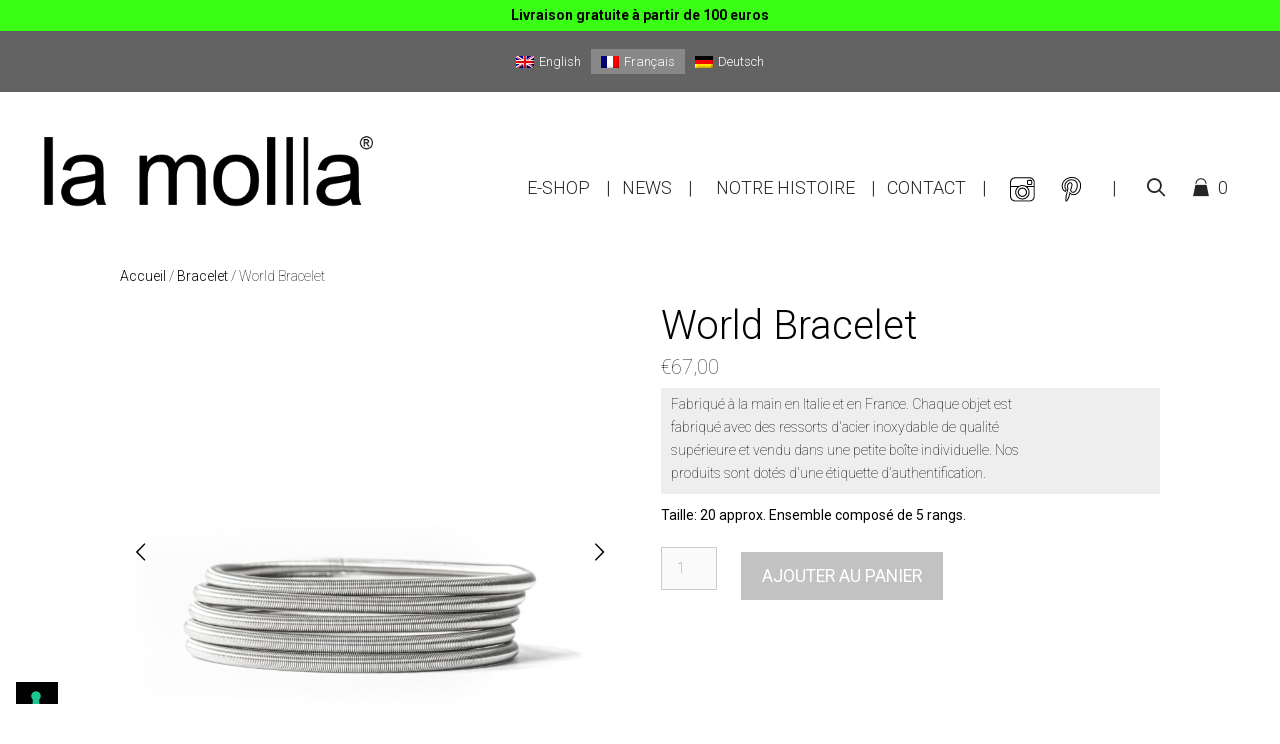

--- FILE ---
content_type: text/html; charset=UTF-8
request_url: https://lamollla.com/fr/produit/world-bracelet/
body_size: 26259
content:
<!DOCTYPE html>
<html lang="fr-FR">
<head>
	<meta charset="UTF-8">
				<script type="text/javascript" class="_iub_cs_skip">
				var _iub = _iub || {};
				_iub.csConfiguration = _iub.csConfiguration || {};
				_iub.csConfiguration.siteId = "2037251";
				_iub.csConfiguration.cookiePolicyId = "88824134";
			</script>
			<script class="_iub_cs_skip" src="https://cs.iubenda.com/sync/2037251.js"></script>
			<meta name='robots' content='index, follow, max-image-preview:large, max-snippet:-1, max-video-preview:-1' />

<!-- Google Tag Manager for WordPress by gtm4wp.com -->
<script data-cfasync="false" data-pagespeed-no-defer>
	var gtm4wp_datalayer_name = "dataLayer";
	var dataLayer = dataLayer || [];
	const gtm4wp_use_sku_instead = 1;
	const gtm4wp_currency = 'EUR';
	const gtm4wp_product_per_impression = false;
	const gtm4wp_clear_ecommerce = false;
	const gtm4wp_datalayer_max_timeout = 2000;
</script>
<!-- End Google Tag Manager for WordPress by gtm4wp.com --><meta name="viewport" content="width=device-width, initial-scale=1">
	<!-- This site is optimized with the Yoast SEO plugin v26.5 - https://yoast.com/wordpress/plugins/seo/ -->
	<title>World Bracelet - la mollla®</title>
	<link rel="canonical" href="https://lamollla.com/fr/produit/world-bracelet/" />
	<meta property="og:locale" content="fr_FR" />
	<meta property="og:type" content="article" />
	<meta property="og:title" content="World Bracelet - la mollla®" />
	<meta property="og:description" content="Taille: 20 approx. Ensemble composé de 5 rangs." />
	<meta property="og:url" content="https://lamollla.com/fr/produit/world-bracelet/" />
	<meta property="og:site_name" content="la mollla®" />
	<meta property="article:publisher" content="https://www.facebook.com/TizianaRedavidAteliers" />
	<meta property="article:modified_time" content="2024-12-16T14:28:55+00:00" />
	<meta property="og:image" content="https://lamollla.com/wp-content/uploads/2020/08/world_bracelet-front-01.jpeg" />
	<meta property="og:image:width" content="1333" />
	<meta property="og:image:height" content="1333" />
	<meta property="og:image:type" content="image/jpeg" />
	<meta name="twitter:card" content="summary_large_image" />
	<meta name="twitter:label1" content="Durée de lecture estimée" />
	<meta name="twitter:data1" content="1 minute" />
	<script type="application/ld+json" class="yoast-schema-graph">{"@context":"https://schema.org","@graph":[{"@type":"WebPage","@id":"https://lamollla.com/fr/produit/world-bracelet/","url":"https://lamollla.com/fr/produit/world-bracelet/","name":"World Bracelet - la mollla®","isPartOf":{"@id":"https://lamollla.com/fr/#website"},"primaryImageOfPage":{"@id":"https://lamollla.com/fr/produit/world-bracelet/#primaryimage"},"image":{"@id":"https://lamollla.com/fr/produit/world-bracelet/#primaryimage"},"thumbnailUrl":"https://lamollla.com/wp-content/uploads/2020/08/world_bracelet-front-01.jpeg","datePublished":"2021-10-17T06:52:37+00:00","dateModified":"2024-12-16T14:28:55+00:00","breadcrumb":{"@id":"https://lamollla.com/fr/produit/world-bracelet/#breadcrumb"},"inLanguage":"fr-FR","potentialAction":[{"@type":"ReadAction","target":["https://lamollla.com/fr/produit/world-bracelet/"]}]},{"@type":"ImageObject","inLanguage":"fr-FR","@id":"https://lamollla.com/fr/produit/world-bracelet/#primaryimage","url":"https://lamollla.com/wp-content/uploads/2020/08/world_bracelet-front-01.jpeg","contentUrl":"https://lamollla.com/wp-content/uploads/2020/08/world_bracelet-front-01.jpeg","width":1333,"height":1333},{"@type":"BreadcrumbList","@id":"https://lamollla.com/fr/produit/world-bracelet/#breadcrumb","itemListElement":[{"@type":"ListItem","position":1,"name":"Home","item":"https://lamollla.com/fr/"},{"@type":"ListItem","position":2,"name":"Boutique","item":"https://lamollla.com/fr/boutique/"},{"@type":"ListItem","position":3,"name":"World Bracelet"}]},{"@type":"WebSite","@id":"https://lamollla.com/fr/#website","url":"https://lamollla.com/fr/","name":"la mollla®","description":"","publisher":{"@id":"https://lamollla.com/fr/#organization"},"potentialAction":[{"@type":"SearchAction","target":{"@type":"EntryPoint","urlTemplate":"https://lamollla.com/fr/?s={search_term_string}"},"query-input":{"@type":"PropertyValueSpecification","valueRequired":true,"valueName":"search_term_string"}}],"inLanguage":"fr-FR"},{"@type":"Organization","@id":"https://lamollla.com/fr/#organization","name":"Société Eolienne","url":"https://lamollla.com/fr/","logo":{"@type":"ImageObject","inLanguage":"fr-FR","@id":"https://lamollla.com/fr/#/schema/logo/image/","url":"https://lamollla.com/wp-content/uploads/2020/09/logo-lamollla@2x.png","contentUrl":"https://lamollla.com/wp-content/uploads/2020/09/logo-lamollla@2x.png","width":968,"height":212,"caption":"Société Eolienne"},"image":{"@id":"https://lamollla.com/fr/#/schema/logo/image/"},"sameAs":["https://www.facebook.com/TizianaRedavidAteliers","https://www.instagram.com/tizianaredavidesign/","https://www.pinterest.it/tizianaredavid/"]}]}</script>
	<!-- / Yoast SEO plugin. -->


<!-- Google Consent Mode -->

<script data-cookieconsent="ignore">window.dataLayer=window.dataLayer||[];function gtag(){dataLayer.push(arguments)}

gtag("consent","default",{ad_personalization:"denied",ad_storage:"denied",ad_user_data:"denied",analytics_storage:"denied",functionality_storage:"denied",personalization_storage:"denied",security_storage:"granted",wait_for_update:500});gtag("set","ads_data_redaction",!0);gtag("set","url_passthrough",!0)</script>

<!-- End Google Consent Mode--><link rel='dns-prefetch' href='//cdn.iubenda.com' />
<link href='https://fonts.gstatic.com' crossorigin rel='preconnect' />
<link href='https://fonts.googleapis.com' crossorigin rel='preconnect' />
<link rel="alternate" type="application/rss+xml" title="la mollla® &raquo; Flux" href="https://lamollla.com/fr/feed/" />
<link rel="alternate" type="application/rss+xml" title="la mollla® &raquo; Flux des commentaires" href="https://lamollla.com/fr/comments/feed/" />
<link rel="alternate" title="oEmbed (JSON)" type="application/json+oembed" href="https://lamollla.com/fr/wp-json/oembed/1.0/embed?url=https%3A%2F%2Flamollla.com%2Ffr%2Fproduit%2Fworld-bracelet%2F" />
<link rel="alternate" title="oEmbed (XML)" type="text/xml+oembed" href="https://lamollla.com/fr/wp-json/oembed/1.0/embed?url=https%3A%2F%2Flamollla.com%2Ffr%2Fproduit%2Fworld-bracelet%2F&#038;format=xml" />
<style id='wp-img-auto-sizes-contain-inline-css'>
img:is([sizes=auto i],[sizes^="auto," i]){contain-intrinsic-size:3000px 1500px}
/*# sourceURL=wp-img-auto-sizes-contain-inline-css */
</style>
<link rel='stylesheet' id='generate-fonts-css' href='//fonts.googleapis.com/css?family=Roboto:100,100italic,300,300italic,regular,italic,500,500italic,700,700italic,900,900italic' media='all' />
<link rel='stylesheet' id='dashicons-css' href='https://lamollla.com/wp-includes/css/dashicons.min.css?ver=6.9' media='all' />
<style id='dashicons-inline-css'>
[data-font="Dashicons"]:before {font-family: 'Dashicons' !important;content: attr(data-icon) !important;speak: none !important;font-weight: normal !important;font-variant: normal !important;text-transform: none !important;line-height: 1 !important;font-style: normal !important;-webkit-font-smoothing: antialiased !important;-moz-osx-font-smoothing: grayscale !important;}
/*# sourceURL=dashicons-inline-css */
</style>
<link rel='stylesheet' id='elusive-css' href='https://lamollla.com/wp-content/plugins/menu-icons/vendor/codeinwp/icon-picker/css/types/elusive.min.css?ver=2.0' media='all' />
<link rel='stylesheet' id='menu-icon-font-awesome-css' href='https://lamollla.com/wp-content/plugins/menu-icons/css/fontawesome/css/all.min.css?ver=5.15.4' media='all' />
<link rel='stylesheet' id='foundation-icons-css' href='https://lamollla.com/wp-content/plugins/menu-icons/vendor/codeinwp/icon-picker/css/types/foundation-icons.min.css?ver=3.0' media='all' />
<link rel='stylesheet' id='genericons-css' href='https://lamollla.com/wp-content/plugins/menu-icons/vendor/codeinwp/icon-picker/css/types/genericons.min.css?ver=3.4' media='all' />
<link rel='stylesheet' id='menu-icons-extra-css' href='https://lamollla.com/wp-content/plugins/menu-icons/css/extra.min.css?ver=0.13.19' media='all' />
<style id='wp-emoji-styles-inline-css'>

	img.wp-smiley, img.emoji {
		display: inline !important;
		border: none !important;
		box-shadow: none !important;
		height: 1em !important;
		width: 1em !important;
		margin: 0 0.07em !important;
		vertical-align: -0.1em !important;
		background: none !important;
		padding: 0 !important;
	}
/*# sourceURL=wp-emoji-styles-inline-css */
</style>
<link rel='stylesheet' id='wp-block-library-css' href='https://lamollla.com/wp-includes/css/dist/block-library/style.min.css?ver=6.9' media='all' />
<style id='classic-theme-styles-inline-css'>
/*! This file is auto-generated */
.wp-block-button__link{color:#fff;background-color:#32373c;border-radius:9999px;box-shadow:none;text-decoration:none;padding:calc(.667em + 2px) calc(1.333em + 2px);font-size:1.125em}.wp-block-file__button{background:#32373c;color:#fff;text-decoration:none}
/*# sourceURL=/wp-includes/css/classic-themes.min.css */
</style>
<style id='global-styles-inline-css'>
:root{--wp--preset--aspect-ratio--square: 1;--wp--preset--aspect-ratio--4-3: 4/3;--wp--preset--aspect-ratio--3-4: 3/4;--wp--preset--aspect-ratio--3-2: 3/2;--wp--preset--aspect-ratio--2-3: 2/3;--wp--preset--aspect-ratio--16-9: 16/9;--wp--preset--aspect-ratio--9-16: 9/16;--wp--preset--color--black: #000000;--wp--preset--color--cyan-bluish-gray: #abb8c3;--wp--preset--color--white: #ffffff;--wp--preset--color--pale-pink: #f78da7;--wp--preset--color--vivid-red: #cf2e2e;--wp--preset--color--luminous-vivid-orange: #ff6900;--wp--preset--color--luminous-vivid-amber: #fcb900;--wp--preset--color--light-green-cyan: #7bdcb5;--wp--preset--color--vivid-green-cyan: #00d084;--wp--preset--color--pale-cyan-blue: #8ed1fc;--wp--preset--color--vivid-cyan-blue: #0693e3;--wp--preset--color--vivid-purple: #9b51e0;--wp--preset--color--contrast: var(--contrast);--wp--preset--color--contrast-2: var(--contrast-2);--wp--preset--color--contrast-3: var(--contrast-3);--wp--preset--color--base: var(--base);--wp--preset--color--base-2: var(--base-2);--wp--preset--color--base-3: var(--base-3);--wp--preset--color--accent: var(--accent);--wp--preset--gradient--vivid-cyan-blue-to-vivid-purple: linear-gradient(135deg,rgb(6,147,227) 0%,rgb(155,81,224) 100%);--wp--preset--gradient--light-green-cyan-to-vivid-green-cyan: linear-gradient(135deg,rgb(122,220,180) 0%,rgb(0,208,130) 100%);--wp--preset--gradient--luminous-vivid-amber-to-luminous-vivid-orange: linear-gradient(135deg,rgb(252,185,0) 0%,rgb(255,105,0) 100%);--wp--preset--gradient--luminous-vivid-orange-to-vivid-red: linear-gradient(135deg,rgb(255,105,0) 0%,rgb(207,46,46) 100%);--wp--preset--gradient--very-light-gray-to-cyan-bluish-gray: linear-gradient(135deg,rgb(238,238,238) 0%,rgb(169,184,195) 100%);--wp--preset--gradient--cool-to-warm-spectrum: linear-gradient(135deg,rgb(74,234,220) 0%,rgb(151,120,209) 20%,rgb(207,42,186) 40%,rgb(238,44,130) 60%,rgb(251,105,98) 80%,rgb(254,248,76) 100%);--wp--preset--gradient--blush-light-purple: linear-gradient(135deg,rgb(255,206,236) 0%,rgb(152,150,240) 100%);--wp--preset--gradient--blush-bordeaux: linear-gradient(135deg,rgb(254,205,165) 0%,rgb(254,45,45) 50%,rgb(107,0,62) 100%);--wp--preset--gradient--luminous-dusk: linear-gradient(135deg,rgb(255,203,112) 0%,rgb(199,81,192) 50%,rgb(65,88,208) 100%);--wp--preset--gradient--pale-ocean: linear-gradient(135deg,rgb(255,245,203) 0%,rgb(182,227,212) 50%,rgb(51,167,181) 100%);--wp--preset--gradient--electric-grass: linear-gradient(135deg,rgb(202,248,128) 0%,rgb(113,206,126) 100%);--wp--preset--gradient--midnight: linear-gradient(135deg,rgb(2,3,129) 0%,rgb(40,116,252) 100%);--wp--preset--font-size--small: 13px;--wp--preset--font-size--medium: 20px;--wp--preset--font-size--large: 36px;--wp--preset--font-size--x-large: 42px;--wp--preset--spacing--20: 0.44rem;--wp--preset--spacing--30: 0.67rem;--wp--preset--spacing--40: 1rem;--wp--preset--spacing--50: 1.5rem;--wp--preset--spacing--60: 2.25rem;--wp--preset--spacing--70: 3.38rem;--wp--preset--spacing--80: 5.06rem;--wp--preset--shadow--natural: 6px 6px 9px rgba(0, 0, 0, 0.2);--wp--preset--shadow--deep: 12px 12px 50px rgba(0, 0, 0, 0.4);--wp--preset--shadow--sharp: 6px 6px 0px rgba(0, 0, 0, 0.2);--wp--preset--shadow--outlined: 6px 6px 0px -3px rgb(255, 255, 255), 6px 6px rgb(0, 0, 0);--wp--preset--shadow--crisp: 6px 6px 0px rgb(0, 0, 0);}:where(.is-layout-flex){gap: 0.5em;}:where(.is-layout-grid){gap: 0.5em;}body .is-layout-flex{display: flex;}.is-layout-flex{flex-wrap: wrap;align-items: center;}.is-layout-flex > :is(*, div){margin: 0;}body .is-layout-grid{display: grid;}.is-layout-grid > :is(*, div){margin: 0;}:where(.wp-block-columns.is-layout-flex){gap: 2em;}:where(.wp-block-columns.is-layout-grid){gap: 2em;}:where(.wp-block-post-template.is-layout-flex){gap: 1.25em;}:where(.wp-block-post-template.is-layout-grid){gap: 1.25em;}.has-black-color{color: var(--wp--preset--color--black) !important;}.has-cyan-bluish-gray-color{color: var(--wp--preset--color--cyan-bluish-gray) !important;}.has-white-color{color: var(--wp--preset--color--white) !important;}.has-pale-pink-color{color: var(--wp--preset--color--pale-pink) !important;}.has-vivid-red-color{color: var(--wp--preset--color--vivid-red) !important;}.has-luminous-vivid-orange-color{color: var(--wp--preset--color--luminous-vivid-orange) !important;}.has-luminous-vivid-amber-color{color: var(--wp--preset--color--luminous-vivid-amber) !important;}.has-light-green-cyan-color{color: var(--wp--preset--color--light-green-cyan) !important;}.has-vivid-green-cyan-color{color: var(--wp--preset--color--vivid-green-cyan) !important;}.has-pale-cyan-blue-color{color: var(--wp--preset--color--pale-cyan-blue) !important;}.has-vivid-cyan-blue-color{color: var(--wp--preset--color--vivid-cyan-blue) !important;}.has-vivid-purple-color{color: var(--wp--preset--color--vivid-purple) !important;}.has-black-background-color{background-color: var(--wp--preset--color--black) !important;}.has-cyan-bluish-gray-background-color{background-color: var(--wp--preset--color--cyan-bluish-gray) !important;}.has-white-background-color{background-color: var(--wp--preset--color--white) !important;}.has-pale-pink-background-color{background-color: var(--wp--preset--color--pale-pink) !important;}.has-vivid-red-background-color{background-color: var(--wp--preset--color--vivid-red) !important;}.has-luminous-vivid-orange-background-color{background-color: var(--wp--preset--color--luminous-vivid-orange) !important;}.has-luminous-vivid-amber-background-color{background-color: var(--wp--preset--color--luminous-vivid-amber) !important;}.has-light-green-cyan-background-color{background-color: var(--wp--preset--color--light-green-cyan) !important;}.has-vivid-green-cyan-background-color{background-color: var(--wp--preset--color--vivid-green-cyan) !important;}.has-pale-cyan-blue-background-color{background-color: var(--wp--preset--color--pale-cyan-blue) !important;}.has-vivid-cyan-blue-background-color{background-color: var(--wp--preset--color--vivid-cyan-blue) !important;}.has-vivid-purple-background-color{background-color: var(--wp--preset--color--vivid-purple) !important;}.has-black-border-color{border-color: var(--wp--preset--color--black) !important;}.has-cyan-bluish-gray-border-color{border-color: var(--wp--preset--color--cyan-bluish-gray) !important;}.has-white-border-color{border-color: var(--wp--preset--color--white) !important;}.has-pale-pink-border-color{border-color: var(--wp--preset--color--pale-pink) !important;}.has-vivid-red-border-color{border-color: var(--wp--preset--color--vivid-red) !important;}.has-luminous-vivid-orange-border-color{border-color: var(--wp--preset--color--luminous-vivid-orange) !important;}.has-luminous-vivid-amber-border-color{border-color: var(--wp--preset--color--luminous-vivid-amber) !important;}.has-light-green-cyan-border-color{border-color: var(--wp--preset--color--light-green-cyan) !important;}.has-vivid-green-cyan-border-color{border-color: var(--wp--preset--color--vivid-green-cyan) !important;}.has-pale-cyan-blue-border-color{border-color: var(--wp--preset--color--pale-cyan-blue) !important;}.has-vivid-cyan-blue-border-color{border-color: var(--wp--preset--color--vivid-cyan-blue) !important;}.has-vivid-purple-border-color{border-color: var(--wp--preset--color--vivid-purple) !important;}.has-vivid-cyan-blue-to-vivid-purple-gradient-background{background: var(--wp--preset--gradient--vivid-cyan-blue-to-vivid-purple) !important;}.has-light-green-cyan-to-vivid-green-cyan-gradient-background{background: var(--wp--preset--gradient--light-green-cyan-to-vivid-green-cyan) !important;}.has-luminous-vivid-amber-to-luminous-vivid-orange-gradient-background{background: var(--wp--preset--gradient--luminous-vivid-amber-to-luminous-vivid-orange) !important;}.has-luminous-vivid-orange-to-vivid-red-gradient-background{background: var(--wp--preset--gradient--luminous-vivid-orange-to-vivid-red) !important;}.has-very-light-gray-to-cyan-bluish-gray-gradient-background{background: var(--wp--preset--gradient--very-light-gray-to-cyan-bluish-gray) !important;}.has-cool-to-warm-spectrum-gradient-background{background: var(--wp--preset--gradient--cool-to-warm-spectrum) !important;}.has-blush-light-purple-gradient-background{background: var(--wp--preset--gradient--blush-light-purple) !important;}.has-blush-bordeaux-gradient-background{background: var(--wp--preset--gradient--blush-bordeaux) !important;}.has-luminous-dusk-gradient-background{background: var(--wp--preset--gradient--luminous-dusk) !important;}.has-pale-ocean-gradient-background{background: var(--wp--preset--gradient--pale-ocean) !important;}.has-electric-grass-gradient-background{background: var(--wp--preset--gradient--electric-grass) !important;}.has-midnight-gradient-background{background: var(--wp--preset--gradient--midnight) !important;}.has-small-font-size{font-size: var(--wp--preset--font-size--small) !important;}.has-medium-font-size{font-size: var(--wp--preset--font-size--medium) !important;}.has-large-font-size{font-size: var(--wp--preset--font-size--large) !important;}.has-x-large-font-size{font-size: var(--wp--preset--font-size--x-large) !important;}
:where(.wp-block-post-template.is-layout-flex){gap: 1.25em;}:where(.wp-block-post-template.is-layout-grid){gap: 1.25em;}
:where(.wp-block-term-template.is-layout-flex){gap: 1.25em;}:where(.wp-block-term-template.is-layout-grid){gap: 1.25em;}
:where(.wp-block-columns.is-layout-flex){gap: 2em;}:where(.wp-block-columns.is-layout-grid){gap: 2em;}
:root :where(.wp-block-pullquote){font-size: 1.5em;line-height: 1.6;}
/*# sourceURL=global-styles-inline-css */
</style>
<link rel='stylesheet' id='woocommerce-layout-css' href='https://lamollla.com/wp-content/plugins/woocommerce/assets/css/woocommerce-layout.css?ver=10.3.6' media='all' />
<link rel='stylesheet' id='woocommerce-smallscreen-css' href='https://lamollla.com/wp-content/plugins/woocommerce/assets/css/woocommerce-smallscreen.css?ver=10.3.6' media='only screen and (max-width: 768px)' />
<link rel='stylesheet' id='woocommerce-general-css' href='https://lamollla.com/wp-content/plugins/woocommerce/assets/css/woocommerce.css?ver=10.3.6' media='all' />
<style id='woocommerce-general-inline-css'>
.woocommerce .page-header-image-single {display: none;}.woocommerce .entry-content,.woocommerce .product .entry-summary {margin-top: 0;}.related.products {clear: both;}.checkout-subscribe-prompt.clear {visibility: visible;height: initial;width: initial;}@media (max-width:768px) {.woocommerce .woocommerce-ordering,.woocommerce-page .woocommerce-ordering {float: none;}.woocommerce .woocommerce-ordering select {max-width: 100%;}.woocommerce ul.products li.product,.woocommerce-page ul.products li.product,.woocommerce-page[class*=columns-] ul.products li.product,.woocommerce[class*=columns-] ul.products li.product {width: 100%;float: none;}}
/*# sourceURL=woocommerce-general-inline-css */
</style>
<style id='woocommerce-inline-inline-css'>
.woocommerce form .form-row .required { visibility: visible; }
/*# sourceURL=woocommerce-inline-inline-css */
</style>
<link rel='stylesheet' id='wt-woocommerce-related-products-css' href='https://lamollla.com/wp-content/plugins/wt-woocommerce-related-products/public/css/custom-related-products-public.css?ver=1.7.6' media='all' />
<link rel='stylesheet' id='carousel-css-css' href='https://lamollla.com/wp-content/plugins/wt-woocommerce-related-products/public/css/owl.carousel.min.css?ver=1.7.6' media='all' />
<link rel='stylesheet' id='carousel-theme-css-css' href='https://lamollla.com/wp-content/plugins/wt-woocommerce-related-products/public/css/owl.theme.default.min.css?ver=1.7.6' media='all' />
<link rel='stylesheet' id='wpml-legacy-horizontal-list-0-css' href='https://lamollla.com/wp-content/plugins/sitepress-multilingual-cms/templates/language-switchers/legacy-list-horizontal/style.min.css?ver=1' media='all' />
<style id='wpml-legacy-horizontal-list-0-inline-css'>
.wpml-ls-statics-footer a, .wpml-ls-statics-footer .wpml-ls-sub-menu a, .wpml-ls-statics-footer .wpml-ls-sub-menu a:link, .wpml-ls-statics-footer li:not(.wpml-ls-current-language) .wpml-ls-link, .wpml-ls-statics-footer li:not(.wpml-ls-current-language) .wpml-ls-link:link {color:#444444;background-color:#ffffff;}.wpml-ls-statics-footer .wpml-ls-sub-menu a:hover,.wpml-ls-statics-footer .wpml-ls-sub-menu a:focus, .wpml-ls-statics-footer .wpml-ls-sub-menu a:link:hover, .wpml-ls-statics-footer .wpml-ls-sub-menu a:link:focus {color:#000000;background-color:#eeeeee;}.wpml-ls-statics-footer .wpml-ls-current-language > a {color:#444444;background-color:#ffffff;}.wpml-ls-statics-footer .wpml-ls-current-language:hover>a, .wpml-ls-statics-footer .wpml-ls-current-language>a:focus {color:#000000;background-color:#eeeeee;}
/*# sourceURL=wpml-legacy-horizontal-list-0-inline-css */
</style>
<link rel='stylesheet' id='fancybox-css' href='https://lamollla.com/wp-content/plugins/twist/assets/css/jquery.fancybox.min.css?ver=3.5.9' media='all' />
<link rel='stylesheet' id='slick-theme-css' href='https://lamollla.com/wp-content/plugins/twist/assets/css/slick-theme.css?ver=6.9' media='all' />
<link rel='stylesheet' id='slick-css' href='https://lamollla.com/wp-content/plugins/twist/assets/css/slick.css?ver=6.9' media='all' />
<link rel='stylesheet' id='wpgs-css' href='https://lamollla.com/wp-content/plugins/twist/assets/css/wpgs-style.css?ver=3.5.9' media='all' />
<style id='wpgs-inline-css'>

			a.woocommerce-product-gallery__lightbox {
				width: 100%;
				height: 100%;
				opacity: 0 !important;
			}
			.fancybox-thumbs{
				width:115px;
			}
			.fancybox-thumbs__list a{
				 max-width: calc(100% - 4px);
				 margin:3px;
			} 

			.thumbnail_image:after{
				background: rgba(255,255,255,0.54);
			}

			
			.wpgs-image .slick-prev{
				opacity:1;
				left:0;
			}
			.wpgs-image .slick-next{
				opacity:1;
				right:0;
			}
			
                 .wpgs-wrapper .slick-prev:before, .wpgs-wrapper .slick-next:before,.wpgs-image button:not(.toggle){

				color: #000000;
				}
                .wpgs-wrapper .slick-prev,.wpgs-wrapper .slick-next{
				background: transparent !important;

				}

				.woocommerce-product-gallery__lightbox {
					 background: #000;
					 color: #fff;
				}

				.fancybox-bg,.fancybox-button{
					background: rgba(10,0,0,0.75);
				}
				.fancybox-caption__body,.fancybox-infobar{
					 color: #fff;
				}

				.thumbnail_image{
					margin: 15px;
				}
				
				.arrow-next:before,
				.slick-next:before{
				content: '\e804';
				}
				.arrow-prev:before,
				.slick-prev:before{
				content: '\e805';
				}
				[dir='rtl'] .slick-next:before {
					content: '\e805';
				}
				[dir='rtl'] .slick-prev:before {
					content: '\e804';
				}
				
			@media only screen and (max-width: 767px)  {

			a.woocommerce-product-gallery__lightbox {
			width: auto !important;
    		height: auto !important;
    		opacity: 1 !important;
			}
			}
/*# sourceURL=wpgs-inline-css */
</style>
<link rel='stylesheet' id='gateway-css' href='https://lamollla.com/wp-content/plugins/woocommerce-paypal-payments/modules/ppcp-button/assets/css/gateway.css?ver=3.3.0' media='all' />
<link rel='stylesheet' id='brands-styles-css' href='https://lamollla.com/wp-content/plugins/woocommerce/assets/css/brands.css?ver=10.3.6' media='all' />
<link rel='stylesheet' id='generate-style-css' href='https://lamollla.com/wp-content/themes/generatepress/assets/css/all.min.css?ver=3.6.1' media='all' />
<style id='generate-style-inline-css'>
body{background-color:#ffffff;color:#020202;}a{color:#020202;}a:visited{color:#020202;}a:hover, a:focus, a:active{color:#39ff14;}body .grid-container{max-width:1100px;}.wp-block-group__inner-container{max-width:1100px;margin-left:auto;margin-right:auto;}@media (max-width: 1024px) and (min-width: 501px){.inside-header{display:flex;flex-direction:column;align-items:center;}.site-logo, .site-branding{margin-bottom:1.5em;}#site-navigation{margin:0 auto;}.header-widget{margin-top:1.5em;}}.site-header .header-image{width:340px;}.navigation-search{position:absolute;left:-99999px;pointer-events:none;visibility:hidden;z-index:20;width:100%;top:0;transition:opacity 100ms ease-in-out;opacity:0;}.navigation-search.nav-search-active{left:0;right:0;pointer-events:auto;visibility:visible;opacity:1;}.navigation-search input[type="search"]{outline:0;border:0;vertical-align:bottom;line-height:1;opacity:0.9;width:100%;z-index:20;border-radius:0;-webkit-appearance:none;height:60px;}.navigation-search input::-ms-clear{display:none;width:0;height:0;}.navigation-search input::-ms-reveal{display:none;width:0;height:0;}.navigation-search input::-webkit-search-decoration, .navigation-search input::-webkit-search-cancel-button, .navigation-search input::-webkit-search-results-button, .navigation-search input::-webkit-search-results-decoration{display:none;}.main-navigation li.search-item{z-index:21;}li.search-item.active{transition:opacity 100ms ease-in-out;}.nav-left-sidebar .main-navigation li.search-item.active,.nav-right-sidebar .main-navigation li.search-item.active{width:auto;display:inline-block;float:right;}.gen-sidebar-nav .navigation-search{top:auto;bottom:0;}:root{--contrast:#222222;--contrast-2:#575760;--contrast-3:#b2b2be;--base:#f0f0f0;--base-2:#f7f8f9;--base-3:#ffffff;--accent:#1e73be;}:root .has-contrast-color{color:var(--contrast);}:root .has-contrast-background-color{background-color:var(--contrast);}:root .has-contrast-2-color{color:var(--contrast-2);}:root .has-contrast-2-background-color{background-color:var(--contrast-2);}:root .has-contrast-3-color{color:var(--contrast-3);}:root .has-contrast-3-background-color{background-color:var(--contrast-3);}:root .has-base-color{color:var(--base);}:root .has-base-background-color{background-color:var(--base);}:root .has-base-2-color{color:var(--base-2);}:root .has-base-2-background-color{background-color:var(--base-2);}:root .has-base-3-color{color:var(--base-3);}:root .has-base-3-background-color{background-color:var(--base-3);}:root .has-accent-color{color:var(--accent);}:root .has-accent-background-color{background-color:var(--accent);}body, button, input, select, textarea{font-family:"Roboto", sans-serif;font-weight:200;font-size:14px;}body{line-height:1.7;}.entry-content > [class*="wp-block-"]:not(:last-child):not(.wp-block-heading){margin-bottom:1.5em;}.main-title{font-family:"Roboto", sans-serif;font-weight:300;}.main-navigation a, .menu-toggle{font-family:"Roboto", sans-serif;font-weight:100;text-transform:uppercase;font-size:18px;}.main-navigation .main-nav ul ul li a{font-size:15px;}.widget-title{font-family:"Roboto", sans-serif;font-weight:200;}.sidebar .widget, .footer-widgets .widget{font-size:17px;}button:not(.menu-toggle),html input[type="button"],input[type="reset"],input[type="submit"],.button,.wp-block-button .wp-block-button__link{font-family:"Roboto", sans-serif;font-weight:200;text-transform:uppercase;}h1{font-family:"Roboto", sans-serif;font-weight:300;font-size:40px;}h2{font-family:"Roboto", sans-serif;font-weight:300;font-size:30px;}h3{font-family:"Roboto", sans-serif;font-weight:300;font-size:20px;}h4{font-family:"Roboto", sans-serif;font-weight:300;font-size:inherit;}h5{font-family:"Roboto", sans-serif;font-weight:300;font-size:inherit;}h6{font-family:"Roboto", sans-serif;font-weight:300;}.site-info{font-family:"Roboto", sans-serif;font-weight:300;}@media (max-width:768px){h1{font-size:30px;}h2{font-size:25px;}}.top-bar{background-color:#636363;color:#ffffff;}.top-bar a{color:#ffffff;}.top-bar a:hover{color:#303030;}.site-header{background-color:#ffffff;color:#3a3a3a;}.site-header a{color:#3a3a3a;}.main-title a,.main-title a:hover{color:#222222;}.site-description{color:#757575;}.mobile-menu-control-wrapper .menu-toggle,.mobile-menu-control-wrapper .menu-toggle:hover,.mobile-menu-control-wrapper .menu-toggle:focus,.has-inline-mobile-toggle #site-navigation.toggled{background-color:rgba(0, 0, 0, 0.02);}.main-navigation,.main-navigation ul ul{background-color:#ffffff;}.main-navigation .main-nav ul li a, .main-navigation .menu-toggle, .main-navigation .menu-bar-items{color:#262626;}.main-navigation .main-nav ul li:not([class*="current-menu-"]):hover > a, .main-navigation .main-nav ul li:not([class*="current-menu-"]):focus > a, .main-navigation .main-nav ul li.sfHover:not([class*="current-menu-"]) > a, .main-navigation .menu-bar-item:hover > a, .main-navigation .menu-bar-item.sfHover > a{color:#39ff14;background-color:#ffffff;}button.menu-toggle:hover,button.menu-toggle:focus,.main-navigation .mobile-bar-items a,.main-navigation .mobile-bar-items a:hover,.main-navigation .mobile-bar-items a:focus{color:#262626;}.main-navigation .main-nav ul li[class*="current-menu-"] > a{color:#020202;background-color:#ffffff;}.navigation-search input[type="search"],.navigation-search input[type="search"]:active, .navigation-search input[type="search"]:focus, .main-navigation .main-nav ul li.search-item.active > a, .main-navigation .menu-bar-items .search-item.active > a{color:#39ff14;background-color:#ffffff;}.main-navigation ul ul{background-color:#ffffff;}.main-navigation .main-nav ul ul li a{color:#020202;}.main-navigation .main-nav ul ul li:not([class*="current-menu-"]):hover > a,.main-navigation .main-nav ul ul li:not([class*="current-menu-"]):focus > a, .main-navigation .main-nav ul ul li.sfHover:not([class*="current-menu-"]) > a{color:#020202;background-color:#efefef;}.main-navigation .main-nav ul ul li[class*="current-menu-"] > a{color:#020202;background-color:#ffffff;}.separate-containers .inside-article, .separate-containers .comments-area, .separate-containers .page-header, .one-container .container, .separate-containers .paging-navigation, .inside-page-header{background-color:#ffffff;}.entry-meta{color:#595959;}.entry-meta a{color:#595959;}.entry-meta a:hover{color:#39ff14;}.sidebar .widget{background-color:#ffffff;}.sidebar .widget .widget-title{color:#000000;}.footer-widgets{background-color:#ffffff;}.footer-widgets .widget-title{color:#000000;}.site-info{color:#222222;background-color:#ffffff;}.site-info a{color:#ffffff;}.site-info a:hover{color:#606060;}.footer-bar .widget_nav_menu .current-menu-item a{color:#606060;}input[type="text"],input[type="email"],input[type="url"],input[type="password"],input[type="search"],input[type="tel"],input[type="number"],textarea,select{color:#666666;background-color:#fafafa;border-color:#cccccc;}input[type="text"]:focus,input[type="email"]:focus,input[type="url"]:focus,input[type="password"]:focus,input[type="search"]:focus,input[type="tel"]:focus,input[type="number"]:focus,textarea:focus,select:focus{color:#666666;background-color:#ffffff;border-color:#bfbfbf;}button,html input[type="button"],input[type="reset"],input[type="submit"],a.button,a.wp-block-button__link:not(.has-background){color:#ffffff;background-color:#020202;}button:hover,html input[type="button"]:hover,input[type="reset"]:hover,input[type="submit"]:hover,a.button:hover,button:focus,html input[type="button"]:focus,input[type="reset"]:focus,input[type="submit"]:focus,a.button:focus,a.wp-block-button__link:not(.has-background):active,a.wp-block-button__link:not(.has-background):focus,a.wp-block-button__link:not(.has-background):hover{color:#ffffff;background-color:#39ff14;}a.generate-back-to-top{background-color:rgba( 0,0,0,0.4 );color:#ffffff;}a.generate-back-to-top:hover,a.generate-back-to-top:focus{background-color:rgba( 0,0,0,0.6 );color:#ffffff;}:root{--gp-search-modal-bg-color:var(--base-3);--gp-search-modal-text-color:var(--contrast);--gp-search-modal-overlay-bg-color:rgba(0,0,0,0.2);}@media (max-width: 500px){.main-navigation .menu-bar-item:hover > a, .main-navigation .menu-bar-item.sfHover > a{background:none;color:#262626;}}.inside-top-bar{padding:10px;}.inside-header{padding:40px 40px 0px 40px;}.separate-containers .inside-article, .separate-containers .comments-area, .separate-containers .page-header, .separate-containers .paging-navigation, .one-container .site-content, .inside-page-header{padding:0px 30px 40px 30px;}.site-main .wp-block-group__inner-container{padding:0px 30px 40px 30px;}.entry-content .alignwide, body:not(.no-sidebar) .entry-content .alignfull{margin-left:-30px;width:calc(100% + 60px);max-width:calc(100% + 60px);}.one-container.right-sidebar .site-main,.one-container.both-right .site-main{margin-right:30px;}.one-container.left-sidebar .site-main,.one-container.both-left .site-main{margin-left:30px;}.one-container.both-sidebars .site-main{margin:0px 30px 0px 30px;}.main-navigation .main-nav ul li a,.menu-toggle,.main-navigation .mobile-bar-items a{padding-left:12px;padding-right:12px;line-height:112px;}.main-navigation .main-nav ul ul li a{padding:12px;}.navigation-search input[type="search"]{height:112px;}.rtl .menu-item-has-children .dropdown-menu-toggle{padding-left:12px;}.menu-item-has-children .dropdown-menu-toggle{padding-right:12px;}.menu-item-has-children ul .dropdown-menu-toggle{padding-top:12px;padding-bottom:12px;margin-top:-12px;}.rtl .main-navigation .main-nav ul li.menu-item-has-children > a{padding-right:12px;}.site-info{padding:20px;}@media (max-width:768px){.separate-containers .inside-article, .separate-containers .comments-area, .separate-containers .page-header, .separate-containers .paging-navigation, .one-container .site-content, .inside-page-header{padding:30px;}.site-main .wp-block-group__inner-container{padding:30px;}.site-info{padding-right:10px;padding-left:10px;}.entry-content .alignwide, body:not(.no-sidebar) .entry-content .alignfull{margin-left:-30px;width:calc(100% + 60px);max-width:calc(100% + 60px);}}.one-container .sidebar .widget{padding:0px;}/* End cached CSS */@media (max-width: 500px){.main-navigation .menu-toggle,.main-navigation .mobile-bar-items,.sidebar-nav-mobile:not(#sticky-placeholder){display:block;}.main-navigation ul,.gen-sidebar-nav{display:none;}[class*="nav-float-"] .site-header .inside-header > *{float:none;clear:both;}}
.dynamic-author-image-rounded{border-radius:100%;}.dynamic-featured-image, .dynamic-author-image{vertical-align:middle;}.one-container.blog .dynamic-content-template:not(:last-child), .one-container.archive .dynamic-content-template:not(:last-child){padding-bottom:0px;}.dynamic-entry-excerpt > p:last-child{margin-bottom:0px;}
.main-navigation .main-nav ul li a,.menu-toggle,.main-navigation .mobile-bar-items a{transition: line-height 300ms ease}.main-navigation.toggled .main-nav > ul{background-color: #ffffff}
.navigation-branding .main-title{font-weight:300;text-transform:none;font-size:25px;font-family:"Roboto", sans-serif;}
@media (max-width: 500px){.main-navigation .menu-toggle,.main-navigation .mobile-bar-items a,.main-navigation .menu-bar-item > a{padding-left:0px;padding-right:0px;}.main-navigation .main-nav ul li a,.main-navigation .menu-toggle,.main-navigation .mobile-bar-items a,.main-navigation .menu-bar-item > a{line-height:62px;}.main-navigation .site-logo.navigation-logo img, .mobile-header-navigation .site-logo.mobile-header-logo img, .navigation-search input[type="search"]{height:62px;}}@media (max-width: 1024px),(min-width:1025px){.main-navigation.sticky-navigation-transition .main-nav > ul > li > a,.sticky-navigation-transition .menu-toggle,.main-navigation.sticky-navigation-transition .mobile-bar-items a, .sticky-navigation-transition .navigation-branding .main-title{line-height:80px;}.main-navigation.sticky-navigation-transition .site-logo img, .main-navigation.sticky-navigation-transition .navigation-search input[type="search"], .main-navigation.sticky-navigation-transition .navigation-branding img{height:80px;}}.main-navigation.slideout-navigation .main-nav > ul > li > a{line-height:40px;}
/*# sourceURL=generate-style-inline-css */
</style>
<link rel='stylesheet' id='generate-font-icons-css' href='https://lamollla.com/wp-content/themes/generatepress/assets/css/components/font-icons.min.css?ver=3.6.1' media='all' />
<link rel='stylesheet' id='generate-child-css' href='https://lamollla.com/wp-content/themes/lamollla/style.css?ver=1653122815' media='all' />
<link rel='stylesheet' id='flexible-shipping-free-shipping-css' href='https://lamollla.com/wp-content/plugins/flexible-shipping/assets/dist/css/free-shipping.css?ver=6.4.5.2' media='all' />
<link rel='stylesheet' id='wc-ppcp-applepay-css' href='https://lamollla.com/wp-content/plugins/woocommerce-paypal-payments/modules/ppcp-applepay/assets/css/styles.css?ver=3.3.0' media='all' />
<link rel='stylesheet' id='wc-ppcp-googlepay-css' href='https://lamollla.com/wp-content/plugins/woocommerce-paypal-payments/modules/ppcp-googlepay/assets/css/styles.css?ver=3.3.0' media='all' />
<link rel='stylesheet' id='wpmenucart-icons-css' href='https://lamollla.com/wp-content/plugins/wp-menu-cart-pro/assets/css/wpmenucart-icons-pro.min.css?ver=4.0.9' media='all' />
<style id='wpmenucart-icons-inline-css'>
@font-face {
	font-family:'WPMenuCart';
	src: url('https://lamollla.com/wp-content/plugins/wp-menu-cart-pro/assets/fonts/WPMenuCart.eot');
	src: url('https://lamollla.com/wp-content/plugins/wp-menu-cart-pro/assets/fonts/WPMenuCart.eot?#iefix') format('embedded-opentype'),
		 url('https://lamollla.com/wp-content/plugins/wp-menu-cart-pro/assets/fonts/WPMenuCart.woff2') format('woff2'),
		 url('https://lamollla.com/wp-content/plugins/wp-menu-cart-pro/assets/fonts/WPMenuCart.woff') format('woff'),
		 url('https://lamollla.com/wp-content/plugins/wp-menu-cart-pro/assets/fonts/WPMenuCart.ttf') format('truetype'),
		 url('https://lamollla.com/wp-content/plugins/wp-menu-cart-pro/assets/fonts/WPMenuCart.svg#WPMenuCart') format('svg');
	font-weight:normal;
	font-style:normal;
	font-display:swap;
}
/*# sourceURL=wpmenucart-icons-inline-css */
</style>
<link rel='stylesheet' id='wpmenucart-css' href='https://lamollla.com/wp-content/plugins/wp-menu-cart-pro/assets/css/wpmenucart-main.min.css?ver=4.0.9' media='all' />
<link rel='stylesheet' id='generate-blog-images-css' href='https://lamollla.com/wp-content/plugins/gp-premium/blog/functions/css/featured-images.min.css?ver=2.5.5' media='all' />
<link rel='stylesheet' id='generate-sticky-css' href='https://lamollla.com/wp-content/plugins/gp-premium/menu-plus/functions/css/sticky.min.css?ver=2.5.5' media='all' />
<link rel='stylesheet' id='generate-offside-css' href='https://lamollla.com/wp-content/plugins/gp-premium/menu-plus/functions/css/offside.min.css?ver=2.5.5' media='all' />
<style id='generate-offside-inline-css'>
:root{--gp-slideout-width:265px;}.slideout-navigation.main-navigation{background-color:rgba(10,10,10,0.95);}.slideout-navigation.main-navigation .main-nav ul li a{color:#ffffff;font-weight:300;text-transform:uppercase;font-size:25px;}.slideout-navigation.main-navigation ul ul{background-color:rgba(0,0,0,0);}.slideout-navigation.main-navigation .main-nav ul ul li a{color:#ffffff;}.slideout-navigation.main-navigation.do-overlay .main-nav ul ul li a{font-size:1em;font-size:24px;}.slideout-navigation.main-navigation .main-nav ul li:not([class*="current-menu-"]):hover > a, .slideout-navigation.main-navigation .main-nav ul li:not([class*="current-menu-"]):focus > a, .slideout-navigation.main-navigation .main-nav ul li.sfHover:not([class*="current-menu-"]) > a{color:#ffffff;background-color:rgba(0,0,0,0);}.slideout-navigation.main-navigation .main-nav ul ul li:not([class*="current-menu-"]):hover > a, .slideout-navigation.main-navigation .main-nav ul ul li:not([class*="current-menu-"]):focus > a, .slideout-navigation.main-navigation .main-nav ul ul li.sfHover:not([class*="current-menu-"]) > a{color:#ffffff;background-color:rgba(0,0,0,0);}.slideout-navigation.main-navigation .main-nav ul li[class*="current-menu-"] > a{color:#ffffff;background-color:rgba(0,0,0,0);}.slideout-navigation.main-navigation .main-nav ul ul li[class*="current-menu-"] > a{color:#ffffff;background-color:rgba(0,0,0,0);}.slideout-navigation, .slideout-navigation a{color:#ffffff;}.slideout-navigation button.slideout-exit{color:#ffffff;padding-left:12px;padding-right:12px;}.slideout-navigation .dropdown-menu-toggle:before{content:"\f107";}.slideout-navigation .sfHover > a .dropdown-menu-toggle:before{content:"\f106";}@media (max-width: 500px){.menu-bar-item.slideout-toggle{display:none;}}
/*# sourceURL=generate-offside-inline-css */
</style>
<link rel='stylesheet' id='gp-premium-icons-css' href='https://lamollla.com/wp-content/plugins/gp-premium/general/icons/icons.min.css?ver=2.5.5' media='all' />
<link rel='stylesheet' id='generate-navigation-branding-css' href='https://lamollla.com/wp-content/plugins/gp-premium/menu-plus/functions/css/navigation-branding.min.css?ver=2.5.5' media='all' />
<style id='generate-navigation-branding-inline-css'>
.main-navigation .sticky-navigation-logo, .main-navigation.navigation-stick .site-logo:not(.mobile-header-logo){display:none;}.main-navigation.navigation-stick .sticky-navigation-logo{display:block;}.navigation-branding img, .site-logo.mobile-header-logo img{height:112px;width:auto;}.navigation-branding .main-title{line-height:112px;}@media (max-width: 1110px){#site-navigation .navigation-branding, #sticky-navigation .navigation-branding{margin-left:10px;}}@media (max-width: 500px){.main-navigation:not(.slideout-navigation) .main-nav{-ms-flex:0 0 100%;flex:0 0 100%;}.main-navigation:not(.slideout-navigation) .inside-navigation{-ms-flex-wrap:wrap;flex-wrap:wrap;display:-webkit-box;display:-ms-flexbox;display:flex;}.nav-aligned-center .navigation-branding, .nav-aligned-left .navigation-branding{margin-right:auto;}.nav-aligned-center  .main-navigation.has-branding:not(.slideout-navigation) .inside-navigation .main-nav,.nav-aligned-center  .main-navigation.has-sticky-branding.navigation-stick .inside-navigation .main-nav,.nav-aligned-left  .main-navigation.has-branding:not(.slideout-navigation) .inside-navigation .main-nav,.nav-aligned-left  .main-navigation.has-sticky-branding.navigation-stick .inside-navigation .main-nav{margin-right:0px;}.navigation-branding img, .site-logo.mobile-header-logo{height:62px;}.navigation-branding .main-title{line-height:62px;}}
/*# sourceURL=generate-navigation-branding-inline-css */
</style>

<script  type="text/javascript" class=" _iub_cs_skip" id="iubenda-head-inline-scripts-0">
var _iub = _iub || [];
_iub.csConfiguration = {"askConsentAtCookiePolicyUpdate":true,"countryDetection":true,"enableFadp":true,"enableLgpd":true,"enableUspr":true,"floatingPreferencesButtonDisplay":"bottom-left","lang":"fr","lgpdAppliesGlobally":false,"perPurposeConsent":true,"siteId":2037251,"whitelabel":false,"cookiePolicyId":88824134,"banner":{"acceptButtonDisplay":true,"closeButtonRejects":true,"customizeButtonDisplay":true,"explicitWithdrawal":true,"listPurposes":true,"ownerName":"lamollla.com","position":"float-top-center","rejectButtonDisplay":true,"showPurposesToggles":true,"showTotalNumberOfProviders":true}};

//# sourceURL=iubenda-head-inline-scripts-0
</script>
<script  type="text/javascript" class=" _iub_cs_skip" src="//cdn.iubenda.com/cs/gpp/stub.js?ver=3.12.4" id="iubenda-head-scripts-1-js"></script>
<script  type="text/javascript" charset="UTF-8" async="" class=" _iub_cs_skip" src="//cdn.iubenda.com/cs/iubenda_cs.js?ver=3.12.4" id="iubenda-head-scripts-2-js"></script>
<script src="https://lamollla.com/wp-includes/js/jquery/jquery.min.js?ver=3.7.1" id="jquery-core-js"></script>
<script src="https://lamollla.com/wp-includes/js/jquery/jquery-migrate.min.js?ver=3.4.1" id="jquery-migrate-js"></script>
<script id="sbi_scripts-js-extra">
var sb_instagram_js_options = {"font_method":"svg","resized_url":"https://lamollla.com/wp-content/uploads/sb-instagram-feed-images/","placeholder":"https://lamollla.com/wp-content/plugins/instagram-feed-pro/img/placeholder.png","br_adjust":"1"};
var sbiTranslations = {"share":"Share"};
//# sourceURL=sbi_scripts-js-extra
</script>
<script src="https://lamollla.com/wp-content/plugins/instagram-feed-pro/js/sbi-scripts.min.js?ver=6.9.0" id="sbi_scripts-js"></script>
<script src="https://lamollla.com/wp-content/plugins/woocommerce/assets/js/jquery-blockui/jquery.blockUI.min.js?ver=2.7.0-wc.10.3.6" id="wc-jquery-blockui-js" defer data-wp-strategy="defer"></script>
<script id="wc-add-to-cart-js-extra">
var wc_add_to_cart_params = {"ajax_url":"/wp-admin/admin-ajax.php?lang=fr","wc_ajax_url":"/fr/?wc-ajax=%%endpoint%%","i18n_view_cart":"Voir le panier","cart_url":"https://lamollla.com/fr/panier/","is_cart":"","cart_redirect_after_add":"no"};
//# sourceURL=wc-add-to-cart-js-extra
</script>
<script src="https://lamollla.com/wp-content/plugins/woocommerce/assets/js/frontend/add-to-cart.min.js?ver=10.3.6" id="wc-add-to-cart-js" defer data-wp-strategy="defer"></script>
<script id="wc-single-product-js-extra">
var wc_single_product_params = {"i18n_required_rating_text":"Veuillez s\u00e9lectionner une note","i18n_rating_options":["1\u00a0\u00e9toile sur 5","2\u00a0\u00e9toiles sur 5","3\u00a0\u00e9toiles sur 5","4\u00a0\u00e9toiles sur 5","5\u00a0\u00e9toiles sur 5"],"i18n_product_gallery_trigger_text":"Voir la galerie d\u2019images en plein \u00e9cran","review_rating_required":"yes","flexslider":{"rtl":false,"animation":"slide","smoothHeight":true,"directionNav":false,"controlNav":"thumbnails","slideshow":false,"animationSpeed":500,"animationLoop":false,"allowOneSlide":false},"zoom_enabled":"","zoom_options":[],"photoswipe_enabled":"","photoswipe_options":{"shareEl":false,"closeOnScroll":false,"history":false,"hideAnimationDuration":0,"showAnimationDuration":0},"flexslider_enabled":""};
//# sourceURL=wc-single-product-js-extra
</script>
<script src="https://lamollla.com/wp-content/plugins/woocommerce/assets/js/frontend/single-product.min.js?ver=10.3.6" id="wc-single-product-js" defer data-wp-strategy="defer"></script>
<script src="https://lamollla.com/wp-content/plugins/woocommerce/assets/js/js-cookie/js.cookie.min.js?ver=2.1.4-wc.10.3.6" id="wc-js-cookie-js" defer data-wp-strategy="defer"></script>
<script id="woocommerce-js-extra">
var woocommerce_params = {"ajax_url":"/wp-admin/admin-ajax.php?lang=fr","wc_ajax_url":"/fr/?wc-ajax=%%endpoint%%","i18n_password_show":"Afficher le mot de passe","i18n_password_hide":"Masquer le mot de passe"};
//# sourceURL=woocommerce-js-extra
</script>
<script src="https://lamollla.com/wp-content/plugins/woocommerce/assets/js/frontend/woocommerce.min.js?ver=10.3.6" id="woocommerce-js" defer data-wp-strategy="defer"></script>
<script src="https://lamollla.com/wp-content/plugins/wt-woocommerce-related-products/public/js/custom-related-products-public.js?ver=1.7.6" id="wt-woocommerce-related-products-js"></script>
<script src="https://lamollla.com/wp-content/plugins/wt-woocommerce-related-products/public/js/wt_owl_carousel.js?ver=1.7.6" id="wt-owl-js-js"></script>
<script src="https://lamollla.com/wp-content/plugins/twist/assets/js/slick.min.js?ver=3.5.9" id="slick-js"></script>
<script src="https://lamollla.com/wp-content/plugins/twist/assets/js/jquery.fancybox.min.js?ver=3.5.9" id="fancybox-js"></script>
<link rel="https://api.w.org/" href="https://lamollla.com/fr/wp-json/" /><link rel="alternate" title="JSON" type="application/json" href="https://lamollla.com/fr/wp-json/wp/v2/product/3528" /><link rel="EditURI" type="application/rsd+xml" title="RSD" href="https://lamollla.com/xmlrpc.php?rsd" />
<meta name="generator" content="WordPress 6.9" />
<meta name="generator" content="WooCommerce 10.3.6" />
<link rel='shortlink' href='https://lamollla.com/fr/?p=3528' />
<meta name="generator" content="WPML ver:4.8.6 stt:1,4,3;" />
<style type="text/css" id="simple-css-output">body.elementor-kit-10 a { font-weight: 300;}b, strong { font-weight: 300;}.secondary-navigation .main-nav ul li a:hover { color: #000000;}svg a:hover { fill: url(#39ff14); }.screw { fill: url(#id5); }.woocommerce ul.products li.product .woocommerce-loop-product__title, .woocommerce ul.products li.product h3,{ font-size: 1.4em; font-weight:300;}.woocommerce .woocommerce-ordering { margin: 0 0 5em;}.woocommerce button.button.alt.disabled:hover{ background-color: #333333;}.woocommerce button.button.alt, .woocommerce input.button.alt, .woocommerce button.button.alt.disabled,.woocommerce button.button,.woocommerce button.button:disabled, .woocommerce button.button:disabled[disabled] { background-color: #c2c2c2; color: #fff; font-size:1.25em;}.woocommerce div.product p.price, .woocommerce div.product span.price, .woocommerce ul.products li.product .price { color: #666666;}.woocommerce-product-details__short-description { margin-bottom:20px}.summary p{ margin-bottom:4px}.summary .woocommerce-Price-amount { font-size: 14px; color: #333;}.woocommerce ul.products li.product .price { float:left;}.woocommerce div.product .woocommerce-tabs ul.tabs li a { font-weight: 200; color: #000000;}.woocommerce ul.products li.product, .woocommerce-page ul.products li.product { text-align: center;}select { font-weight: 200; line-height: 1.5; font-size: 14px;}.woocommerce button.button, .woocommerce input.button { margin: 5px 0 0 20px; font-weight: 400; border-radius: 0; background-color: #c2c2c2;}.woocommerce button.button.alt:hover { background-color: #000000; }.woocommerce a.button { font-size: 12px; font-weight: 400; border-radius: 0; color: #fff; background-color: #000;}.woocommerce a.button:hover { font-weight: 300; border-radius: 0; color: #FFFFFF; background-color: #000;}.woocommerce ul.products li.product a img { border: 1px dotted #4E4E4E;}.woocommerce-message,.woocommerce-info { border-top-color: #39ff14;}.woocommerce-message::before, .woocommerce-info::before { color: #39ff14;}.woocommerce a.button.alt{ background-color: #39ff14;} .woocommerce a.button.alt:hover{ background-color: #000;}.woocommerce ul.products li.product, .woocommerce-page ul.products li.product { margin-bottom: 1.4em;}.woocommerce ul.products li.product a img { margin-bottom: 0;}.woocommerce ul.products li.product .button { margin-top: 0;}.woocommerce ul.products li.product .woocommerce-loop-product__title { padding: .3em 0 4px; text-transform:uppercase; font-size:14px; font-weight:400; margin: 6px;}.woocommerce-Price-amount{ font-size:13px;}svg:hover { fill: #39ff14;}.navigation-search input[type="search"], .navigation-search input[type="search"]:active, .navigation-search input[type="search"]:focus, .main-navigation .main-nav ul li.search-item.active > a { color: #222; background-color: #ddd; }.inside-navigation .navigation-search .search-field { border: 1px solid #999; background-color: #ddd; /* height: 60px; */ /* vertical-align: top; */ margin: 0 0; font-size: 30px;}.main-navigation li.search-item { float:left;}/* cursore manina link */#contente a:hover {cursor:auto}/* Prezzo al centro */.woocommerce ul.products li.product .price { float: none !important;}.menu-item-has-children .dropdown-menu-toggle { display: none;}.woocommerce .quantity .qty { width: 4em;}.summary .woocommerce-Price-amount { font-size: 20px;}.woocommerce ul.products li.product .button { background-color: #c2c2c2; font-weight:bold;}.woocommerce ul.products li.product .button:hover { background-color: #000000; color:#FFFFFF;}.copyright-bar a { color:#555555;}.main-navigation .main-nav ul li.wpmenucart a img { vertical-align:middle;}.woocommerce .includes_tax { display: none;}@media (max-width: 768px) { .product-disclaimer { background-color: #eee; padding: 5px 10px; margin-bottom: 10px; }}@media (min-width: 769px) { .product-disclaimer { background-color: #eee; padding: 5px 100px 5px 10px; margin-bottom: 10px; }}.woocommerce-product-details__short-description { font-weight:400;}div.inside-top-bar p {margin-bottom:0}#block-3 .wpml-ls-current-language {background-color: #888888}.wpml-ls-statics-footer .wpml-ls-current-language a {background-color: #eeeeee}/* Paypal image full size */.woocommerce-checkout #payment .payment_method_paypal img { max-height: none;} </style>
<!-- Google Tag Manager for WordPress by gtm4wp.com -->
<!-- GTM Container placement set to off -->
<script data-cfasync="false" data-pagespeed-no-defer>
	var dataLayer_content = {"visitorLoginState":"logged-out","visitorEmail":"","visitorEmailHash":"","visitorUsername":"","pagePostType":"product","pagePostType2":"single-product","pagePostAuthor":"Milena Marradi","customerTotalOrders":0,"customerTotalOrderValue":0,"customerFirstName":"","customerLastName":"","customerBillingFirstName":"","customerBillingLastName":"","customerBillingCompany":"","customerBillingAddress1":"","customerBillingAddress2":"","customerBillingCity":"","customerBillingState":"","customerBillingPostcode":"","customerBillingCountry":"","customerBillingEmail":"","customerBillingEmailHash":"","customerBillingPhone":"","customerShippingFirstName":"","customerShippingLastName":"","customerShippingCompany":"","customerShippingAddress1":"","customerShippingAddress2":"","customerShippingCity":"","customerShippingState":"","customerShippingPostcode":"","customerShippingCountry":"","cartContent":{"totals":{"applied_coupons":[],"discount_total":0,"subtotal":0,"total":0},"items":[]},"productRatingCounts":[],"productAverageRating":0,"productReviewCount":0,"productType":"simple","productIsVariable":0};
	dataLayer.push( dataLayer_content );
</script>
<script data-cfasync="false" data-pagespeed-no-defer>
	console.warn && console.warn("[GTM4WP] Google Tag Manager container code placement set to OFF !!!");
	console.warn && console.warn("[GTM4WP] Data layer codes are active but GTM container must be loaded using custom coding !!!");
</script>
<script data-cfasync="false" data-pagespeed-no-defer>
		if (typeof gtag == "undefined") {
			function gtag(){dataLayer.push(arguments);}
		}

		gtag("consent", "default", {
			"analytics_storage": "denied",
			"ad_storage": "denied",
			"ad_user_data": "denied",
			"ad_personalization": "denied",
			"functionality_storage": "denied",
			"security_storage": "denied",
			"personalization_storage": "denied",
		});
</script>
<!-- End Google Tag Manager for WordPress by gtm4wp.com --><!-- Google site verification - Google for WooCommerce -->
<meta name="google-site-verification" content="CKrixqf72SX89A8WJsgZ9Q7PKw6AoEUlxsThzrD2kn0" />
	<noscript><style>.woocommerce-product-gallery{ opacity: 1 !important; }</style></noscript>
	<meta name="generator" content="Elementor 3.33.3; features: additional_custom_breakpoints; settings: css_print_method-external, google_font-enabled, font_display-auto">
<style>.recentcomments a{display:inline !important;padding:0 !important;margin:0 !important;}</style>
<!-- Google Tag Manager -->
<script>(function(w,d,s,l,i){w[l]=w[l]||[];w[l].push({'gtm.start':
new Date().getTime(),event:'gtm.js'});var f=d.getElementsByTagName(s)[0],
j=d.createElement(s),dl=l!='dataLayer'?'&l='+l:'';j.async=true;j.src=
'https://www.googletagmanager.com/gtm.js?id='+i+dl;f.parentNode.insertBefore(j,f);
})(window,document,'script','dataLayer','GTM-M9S44FT8');</script>
<!-- End Google Tag Manager -->
<style type="text/css">.wpgs-gallery-caption{color:#000000;text-align:center;font-size:16px;line-height:20px;}.wpgs-video-wrapper{padding-bottom:85%;}</style><link rel="icon" href="https://lamollla.com/wp-content/uploads/2020/11/cropped-ico-lamollla-32x32.png" sizes="32x32" />
<link rel="icon" href="https://lamollla.com/wp-content/uploads/2020/11/cropped-ico-lamollla-192x192.png" sizes="192x192" />
<link rel="apple-touch-icon" href="https://lamollla.com/wp-content/uploads/2020/11/cropped-ico-lamollla-180x180.png" />
<meta name="msapplication-TileImage" content="https://lamollla.com/wp-content/uploads/2020/11/cropped-ico-lamollla-270x270.png" />
</head>

<body class="wp-singular product-template-default single single-product postid-3528 wp-custom-logo wp-embed-responsive wp-theme-generatepress wp-child-theme-lamollla theme-generatepress post-image-above-header post-image-aligned-center slideout-enabled slideout-mobile sticky-menu-fade sticky-enabled both-sticky-menu woocommerce woocommerce-page woocommerce-no-js eio-default no-sidebar nav-float-right separate-containers fluid-header active-footer-widgets-3 nav-search-enabled header-aligned-left dropdown-hover featured-image-active elementor-default elementor-kit-10" itemtype="https://schema.org/Blog" itemscope>
	<div style="background-color:#39ff14;text-align:center;font-weight:bold;padding:4px 20px;">
		Livraison gratuite à partir de 100 euros
</div><a class="screen-reader-text skip-link" href="#content" title="Aller au contenu">Aller au contenu</a>		<div class="top-bar top-bar-align-center">
			<div class="inside-top-bar grid-container grid-parent">
				<aside id="block-3" class="widget inner-padding widget_block"><p>
<div class="wpml-ls-statics-shortcode_actions wpml-ls wpml-ls-legacy-list-horizontal">
	<ul role="menu"><li class="wpml-ls-slot-shortcode_actions wpml-ls-item wpml-ls-item-en wpml-ls-first-item wpml-ls-item-legacy-list-horizontal" role="none">
				<a href="https://lamollla.com/product/world-bracelet/" class="wpml-ls-link" role="menuitem"  aria-label="Passer à English" title="Passer à English" >
                                                        <img decoding="async"
            class="wpml-ls-flag"
            src="https://lamollla.com/wp-content/plugins/sitepress-multilingual-cms/res/flags/en.png"
            alt=""
            width=18
            height=12
    /><span class="wpml-ls-native" lang="en">English</span></a>
			</li><li class="wpml-ls-slot-shortcode_actions wpml-ls-item wpml-ls-item-fr wpml-ls-current-language wpml-ls-item-legacy-list-horizontal" role="none">
				<a href="https://lamollla.com/fr/produit/world-bracelet/" class="wpml-ls-link" role="menuitem" >
                                                        <img decoding="async"
            class="wpml-ls-flag"
            src="https://lamollla.com/wp-content/plugins/sitepress-multilingual-cms/res/flags/fr.png"
            alt=""
            width=18
            height=12
    /><span class="wpml-ls-native" role="menuitem">Français</span></a>
			</li><li class="wpml-ls-slot-shortcode_actions wpml-ls-item wpml-ls-item-de wpml-ls-last-item wpml-ls-item-legacy-list-horizontal" role="none">
				<a href="https://lamollla.com/de/produkt/world-bracelet/" class="wpml-ls-link" role="menuitem"  aria-label="Passer à Deutsch" title="Passer à Deutsch" >
                                                        <img decoding="async"
            class="wpml-ls-flag"
            src="https://lamollla.com/wp-content/plugins/sitepress-multilingual-cms/res/flags/de.png"
            alt=""
            width=18
            height=12
    /><span class="wpml-ls-native" lang="de">Deutsch</span></a>
			</li></ul>
</div>
</p>
</aside>			</div>
		</div>
				<header class="site-header" id="masthead" aria-label="Site"  itemtype="https://schema.org/WPHeader" itemscope>
			<div class="inside-header">
				<div class="site-logo">
					<a href="https://lamollla.com/fr/" rel="home">
						<img  class="header-image is-logo-image" alt="la mollla®" src="https://lamollla.com/wp-content/uploads/2020/09/logo-lamollla.png" srcset="https://lamollla.com/wp-content/uploads/2020/09/logo-lamollla.png 1x, https://lamollla.com/wp-content/uploads/2020/09/logo-lamollla@2x.png 2x" width="484" height="106" />
					</a>
				</div>		<nav class="has-sticky-branding main-navigation sub-menu-right" id="site-navigation" aria-label="Principal"  itemtype="https://schema.org/SiteNavigationElement" itemscope>
			<div class="inside-navigation grid-container grid-parent">
				<div class="navigation-branding"><div class="sticky-navigation-logo">
					<a href="https://lamollla.com/fr/" title="la mollla®" rel="home">
						<img src="https://lamollla.com/wp-content/uploads/2020/09/logo-lamollla@2x.png" class="is-logo-image" alt="la mollla®" width="968" height="212" />
					</a>
				</div></div><form method="get" class="search-form navigation-search" action="https://lamollla.com/fr/">
					<input type="search" class="search-field" value="" name="s" title="Chercher" />
				</form>		<div class="mobile-bar-items">
						<span class="search-item">
				<a aria-label="Ouvrir la barre de recherche" href="#">
									</a>
			</span>
		</div>
						<button class="menu-toggle" aria-controls="generate-slideout-menu" aria-expanded="false">
					<span class="mobile-menu">MENU</span>				</button>
				<div id="primary-menu" class="main-nav"><ul id="menu-main-francese" class=" menu sf-menu"><li id="menu-item-3647" class="menu-item menu-item-type-post_type menu-item-object-page menu-item-has-children menu-item-3647"><a href="https://lamollla.com/fr/shop/">E-shop    |<span role="presentation" class="dropdown-menu-toggle"></span></a>
<ul class="sub-menu">
	<li id="menu-item-5398" class="menu-item menu-item-type-taxonomy menu-item-object-product_cat current-product-ancestor current-menu-parent current-product-parent menu-item-5398"><a href="https://lamollla.com/fr/categorie-produit/bracelet-fr/">Bracelet</a></li>
	<li id="menu-item-5399" class="menu-item menu-item-type-taxonomy menu-item-object-product_cat menu-item-5399"><a href="https://lamollla.com/fr/categorie-produit/boucle-doreille/">Boucles d&#8217;oreilles</a></li>
	<li id="menu-item-5400" class="menu-item menu-item-type-taxonomy menu-item-object-product_cat menu-item-5400"><a href="https://lamollla.com/fr/categorie-produit/ring-fr/">Bague</a></li>
	<li id="menu-item-5401" class="menu-item menu-item-type-taxonomy menu-item-object-product_cat menu-item-5401"><a href="https://lamollla.com/fr/categorie-produit/collier/">Collier</a></li>
	<li id="menu-item-5402" class="menu-item menu-item-type-taxonomy menu-item-object-product_cat menu-item-5402"><a href="https://lamollla.com/fr/categorie-produit/pendentif/">Pendentif</a></li>
	<li id="menu-item-5403" class="menu-item menu-item-type-taxonomy menu-item-object-product_cat menu-item-5403"><a href="https://lamollla.com/fr/categorie-produit/sautoir/">Sautoir</a></li>
</ul>
</li>
<li id="menu-item-3656" class="menu-item menu-item-type-post_type menu-item-object-page menu-item-3656"><a href="https://lamollla.com/fr/news/">News    |</a></li>
<li id="menu-item-6190" class="menu-item menu-item-type-custom menu-item-object-custom menu-item-has-children menu-item-6190"><a href="#">Notre histoire    |<span role="presentation" class="dropdown-menu-toggle"></span></a>
<ul class="sub-menu">
	<li id="menu-item-3412" class="menu-item menu-item-type-post_type menu-item-object-page menu-item-3412"><a href="https://lamollla.com/fr/a-propos/la-mollla/">La Mollla</a></li>
	<li id="menu-item-3413" class="menu-item menu-item-type-post_type menu-item-object-page menu-item-3413"><a href="https://lamollla.com/fr/a-propos/tiziana-redavid/">Tiziana Redavid</a></li>
	<li id="menu-item-6191" class="menu-item menu-item-type-post_type menu-item-object-page menu-item-6191"><a href="https://lamollla.com/fr/a-propos/l-inspiration/">L’inspiration</a></li>
	<li id="menu-item-6192" class="menu-item menu-item-type-post_type menu-item-object-page menu-item-6192"><a href="https://lamollla.com/fr/a-propos/nos-valeurs/">Nos valeurs</a></li>
</ul>
</li>
<li id="menu-item-3657" class="menu-item menu-item-type-post_type menu-item-object-page menu-item-3657"><a href="https://lamollla.com/fr/contact/">Contact    |</a></li>
<li id="menu-item-3415" class="menu-item menu-item-type-custom menu-item-object-custom menu-item-3415"><a target="_blank" href="https://www.instagram.com/la_mollla/"><img src="https://lamollla.com/wp-content/uploads/2020/08/001-instagram.svg" class="_mi _svg" aria-hidden="true" alt=""00 style="width:1.4em;"/><span class="visuallyhidden">Instagram</span></a></li>
<li id="menu-item-3416" class="menu-item menu-item-type-custom menu-item-object-custom menu-item-3416"><a target="_blank" href="https://www.pinterest.it/tizianaredavid/"><img src="https://lamollla.com/wp-content/uploads/2020/08/002-pinterest.svg" class="_mi _svg" aria-hidden="true" alt=""00 style="width:1.4em;"/><span class="visuallyhidden">Pinterest</span></a></li>
<li id="menu-item-3417" class="menu-item menu-item-type-custom menu-item-object-custom menu-item-3417"><a href="#"> | </a></li>
<li class="search-item menu-item-align-right"><a aria-label="Ouvrir la barre de recherche" href="#"></a></li><li class="menu-item wpmenucart wpmenucartli wpmenucart-display-right wp-block-navigation-item wp-block-navigation-link empty" style="">
	
	
	<a class="wpmenucart-contents empty-wpmenucart-visible wp-block-navigation-item__content" href="https://lamollla.com/fr/boutique/" title="Commencez vos achats">
		   <i class="wpmenucart-icon-shopping-cart-13" role="img" aria-label="Panier"></i> 0   
	</a>
	
	
	
</li></ul></div>			</div>
		</nav>
					</div>
		</header>
		
	<div class="site grid-container container hfeed grid-parent" id="page">
				<div class="site-content" id="content">
			
			<div class="content-area grid-parent mobile-grid-100 grid-100 tablet-grid-100" id="primary">
			<main class="site-main" id="main">
								<article class="post-3528 product type-product status-publish has-post-thumbnail product_cat-bracelet-fr product_cat-world-fr product_tag-online-fr product_shipping_class-bra-fr first instock taxable shipping-taxable purchasable product-type-simple" id="post-3528" itemtype="https://schema.org/CreativeWork" itemscope>
					<div class="inside-article">
												<div class="entry-content" itemprop="text">
		<nav class="woocommerce-breadcrumb" aria-label="Breadcrumb"><a href="https://lamollla.com/fr/">Accueil</a>&nbsp;&#47;&nbsp;<a href="https://lamollla.com/fr/categorie-produit/bracelet-fr/">Bracelet</a>&nbsp;&#47;&nbsp;World Bracelet</nav>
					
			<div class="woocommerce-notices-wrapper"></div><div id="product-3528" class="product type-product post-3528 status-publish instock product_cat-bracelet-fr product_cat-world-fr product_tag-online-fr has-post-thumbnail taxable shipping-taxable purchasable product-type-simple">

	<div class="woocommerce-product-gallery images wpgs-wrapper  wpgs-has-gallery-images" style="opacity:0" data-item-count="2">

	<div class="wpgs-image"  >

	<div class="woocommerce-product-gallery__image wpgs_image" data-attachment-id=6897 ><img width="800" height="800" src="https://lamollla.com/wp-content/uploads/2020/08/world_bracelet-front-01-800x800.jpeg" class="wp-post-image img-attr " alt="" data-lazy="https://lamollla.com/wp-content/uploads/2020/08/world_bracelet-front-01-800x800.jpeg" data-o_img="https://lamollla.com/wp-content/uploads/2020/08/world_bracelet-front-01-800x800.jpeg" data-large_image="https://lamollla.com/wp-content/uploads/2020/08/world_bracelet-front-01-1024x1024.jpeg" data-zoom-image="https://lamollla.com/wp-content/uploads/2020/08/world_bracelet-front-01-1024x1024.jpeg" data-caption="" decoding="async" fetchpriority="high" srcset="https://lamollla.com/wp-content/uploads/2020/08/world_bracelet-front-01-800x800.jpeg 800w, https://lamollla.com/wp-content/uploads/2020/08/world_bracelet-front-01-816x816.jpeg 816w, https://lamollla.com/wp-content/uploads/2020/08/world_bracelet-front-01-100x100.jpeg 100w, https://lamollla.com/wp-content/uploads/2020/08/world_bracelet-front-01-300x300.jpeg 300w, https://lamollla.com/wp-content/uploads/2020/08/world_bracelet-front-01-1024x1024.jpeg 1024w, https://lamollla.com/wp-content/uploads/2020/08/world_bracelet-front-01-150x150.jpeg 150w, https://lamollla.com/wp-content/uploads/2020/08/world_bracelet-front-01-768x768.jpeg 768w, https://lamollla.com/wp-content/uploads/2020/08/world_bracelet-front-01-60x60.jpeg 60w, https://lamollla.com/wp-content/uploads/2020/08/world_bracelet-front-01-90x90.jpeg 90w, https://lamollla.com/wp-content/uploads/2020/08/world_bracelet-front-01.jpeg 1333w" sizes="(max-width: 800px) 100vw, 800px" /><a aria-label="Zoom Icon" class=" woocommerce-product-gallery__lightbox "
			href = "https://lamollla.com/wp-content/uploads/2020/08/world_bracelet-front-01.jpeg"
			data-elementor-open-lightbox="no"
			data-caption=""
			data-thumb="https://lamollla.com/wp-content/uploads/2020/08/world_bracelet-front-01-100x100.jpeg"
			data-fancybox="wpgs"
			data-zoom-image=https://lamollla.com/wp-content/uploads/2020/08/world_bracelet-front-01-1024x1024.jpeg
			data-animation-effect="slide"
			data-transition-effect="fade"
			data-infobar="false"
			data-loop="true"
			data-hash="false"
			data-click-slide="close"
			data-options='{"buttons": ["zoom","slideShow","fullScreen","thumbs","close"] }'

			>
			<i class="none"></i>
			</a></div><div class="wpgs_image" data-attachment-id=3349 ><img width="800" height="949" src="https://lamollla.com/wp-content/uploads/2020/08/word-bra-my-800x949.jpg" class="img-attr " alt="" data-lazy="https://lamollla.com/wp-content/uploads/2020/08/word-bra-my-800x949.jpg" data-o_img="https://lamollla.com/wp-content/uploads/2020/08/word-bra-my-800x949.jpg" data-large_image="https://lamollla.com/wp-content/uploads/2020/08/word-bra-my.jpg" data-zoom-image="https://lamollla.com/wp-content/uploads/2020/08/word-bra-my.jpg" data-caption="" decoding="async" srcset="https://lamollla.com/wp-content/uploads/2020/08/word-bra-my-800x949.jpg 800w, https://lamollla.com/wp-content/uploads/2020/08/word-bra-my.jpg 843w" sizes="(max-width: 800px) 100vw, 800px" /><a aria-label="Zoom Icon" class=" woocommerce-product-gallery__lightbox "
			href = "https://lamollla.com/wp-content/uploads/2020/08/word-bra-my.jpg"
			data-elementor-open-lightbox="no"
			data-caption=""
			data-thumb="https://lamollla.com/wp-content/uploads/2020/08/word-bra-my-100x100.jpg"
			data-fancybox="wpgs"
			data-zoom-image=https://lamollla.com/wp-content/uploads/2020/08/word-bra-my.jpg
			data-animation-effect="slide"
			data-transition-effect="fade"
			data-infobar="false"
			data-loop="true"
			data-hash="false"
			data-click-slide="close"
			data-options='{"buttons": ["zoom","slideShow","fullScreen","thumbs","close"] }'

			>
			<i class="none"></i>
			</a></div><div class="wpgs_image" data-attachment-id=6900 ><img width="800" height="800" src="https://lamollla.com/wp-content/uploads/2020/08/world_bracelet-main-01-800x800.jpeg" class="img-attr " alt="" data-lazy="https://lamollla.com/wp-content/uploads/2020/08/world_bracelet-main-01-800x800.jpeg" data-o_img="https://lamollla.com/wp-content/uploads/2020/08/world_bracelet-main-01-800x800.jpeg" data-large_image="https://lamollla.com/wp-content/uploads/2020/08/world_bracelet-main-01-1024x1024.jpeg" data-zoom-image="https://lamollla.com/wp-content/uploads/2020/08/world_bracelet-main-01-1024x1024.jpeg" data-caption="" decoding="async" srcset="https://lamollla.com/wp-content/uploads/2020/08/world_bracelet-main-01-800x800.jpeg 800w, https://lamollla.com/wp-content/uploads/2020/08/world_bracelet-main-01-816x816.jpeg 816w, https://lamollla.com/wp-content/uploads/2020/08/world_bracelet-main-01-100x100.jpeg 100w, https://lamollla.com/wp-content/uploads/2020/08/world_bracelet-main-01-300x300.jpeg 300w, https://lamollla.com/wp-content/uploads/2020/08/world_bracelet-main-01-1024x1024.jpeg 1024w, https://lamollla.com/wp-content/uploads/2020/08/world_bracelet-main-01-150x150.jpeg 150w, https://lamollla.com/wp-content/uploads/2020/08/world_bracelet-main-01-768x768.jpeg 768w, https://lamollla.com/wp-content/uploads/2020/08/world_bracelet-main-01-60x60.jpeg 60w, https://lamollla.com/wp-content/uploads/2020/08/world_bracelet-main-01-90x90.jpeg 90w, https://lamollla.com/wp-content/uploads/2020/08/world_bracelet-main-01.jpeg 1331w" sizes="(max-width: 800px) 100vw, 800px" /><a aria-label="Zoom Icon" class=" woocommerce-product-gallery__lightbox "
			href = "https://lamollla.com/wp-content/uploads/2020/08/world_bracelet-main-01.jpeg"
			data-elementor-open-lightbox="no"
			data-caption=""
			data-thumb="https://lamollla.com/wp-content/uploads/2020/08/world_bracelet-main-01-100x100.jpeg"
			data-fancybox="wpgs"
			data-zoom-image=https://lamollla.com/wp-content/uploads/2020/08/world_bracelet-main-01-1024x1024.jpeg
			data-animation-effect="slide"
			data-transition-effect="fade"
			data-infobar="false"
			data-loop="true"
			data-hash="false"
			data-click-slide="close"
			data-options='{"buttons": ["zoom","slideShow","fullScreen","thumbs","close"] }'

			>
			<i class="none"></i>
			</a></div>
	</div>
	
	
	<div class="wpgs-thumb" >
    <div class="gallery_thumbnail_first thumbnail_image  "><img width="100" height="100" src="https://lamollla.com/wp-content/uploads/2020/08/world_bracelet-front-01-100x100.jpeg" class="wp-post-image img-attr " alt="" title="" data-lazy="https://lamollla.com/wp-content/uploads/2020/08/world_bracelet-front-01-100x100.jpeg" data-thumb="https://lamollla.com/wp-content/uploads/2020/08/world_bracelet-front-01-100x100.jpeg" decoding="async" loading="lazy" srcset="https://lamollla.com/wp-content/uploads/2020/08/world_bracelet-front-01-100x100.jpeg 100w, https://lamollla.com/wp-content/uploads/2020/08/world_bracelet-front-01-816x816.jpeg 816w, https://lamollla.com/wp-content/uploads/2020/08/world_bracelet-front-01-800x800.jpeg 800w, https://lamollla.com/wp-content/uploads/2020/08/world_bracelet-front-01-300x300.jpeg 300w, https://lamollla.com/wp-content/uploads/2020/08/world_bracelet-front-01-1024x1024.jpeg 1024w, https://lamollla.com/wp-content/uploads/2020/08/world_bracelet-front-01-150x150.jpeg 150w, https://lamollla.com/wp-content/uploads/2020/08/world_bracelet-front-01-768x768.jpeg 768w, https://lamollla.com/wp-content/uploads/2020/08/world_bracelet-front-01-60x60.jpeg 60w, https://lamollla.com/wp-content/uploads/2020/08/world_bracelet-front-01-90x90.jpeg 90w, https://lamollla.com/wp-content/uploads/2020/08/world_bracelet-front-01.jpeg 1333w" sizes="auto, (max-width: 100px) 100vw, 100px" /></div><div class="thumbnail_image "><img width="100" height="100" src="https://lamollla.com/wp-content/uploads/2020/08/word-bra-my-100x100.jpg" class="img-attr " alt="" title="" data-lazy="https://lamollla.com/wp-content/uploads/2020/08/word-bra-my-100x100.jpg" data-thumb="https://lamollla.com/wp-content/uploads/2020/08/word-bra-my-100x100.jpg" decoding="async" loading="lazy" srcset="https://lamollla.com/wp-content/uploads/2020/08/word-bra-my-100x100.jpg 100w, https://lamollla.com/wp-content/uploads/2020/08/word-bra-my-816x816.jpg 816w" sizes="auto, (max-width: 100px) 100vw, 100px" /></div><div class="thumbnail_image "><img width="100" height="100" src="https://lamollla.com/wp-content/uploads/2020/08/world_bracelet-main-01-100x100.jpeg" class="img-attr " alt="" title="" data-lazy="https://lamollla.com/wp-content/uploads/2020/08/world_bracelet-main-01-100x100.jpeg" data-thumb="https://lamollla.com/wp-content/uploads/2020/08/world_bracelet-main-01-100x100.jpeg" decoding="async" loading="lazy" srcset="https://lamollla.com/wp-content/uploads/2020/08/world_bracelet-main-01-100x100.jpeg 100w, https://lamollla.com/wp-content/uploads/2020/08/world_bracelet-main-01-816x816.jpeg 816w, https://lamollla.com/wp-content/uploads/2020/08/world_bracelet-main-01-800x800.jpeg 800w, https://lamollla.com/wp-content/uploads/2020/08/world_bracelet-main-01-300x300.jpeg 300w, https://lamollla.com/wp-content/uploads/2020/08/world_bracelet-main-01-1024x1024.jpeg 1024w, https://lamollla.com/wp-content/uploads/2020/08/world_bracelet-main-01-150x150.jpeg 150w, https://lamollla.com/wp-content/uploads/2020/08/world_bracelet-main-01-768x768.jpeg 768w, https://lamollla.com/wp-content/uploads/2020/08/world_bracelet-main-01-60x60.jpeg 60w, https://lamollla.com/wp-content/uploads/2020/08/world_bracelet-main-01-90x90.jpeg 90w, https://lamollla.com/wp-content/uploads/2020/08/world_bracelet-main-01.jpeg 1331w" sizes="auto, (max-width: 100px) 100vw, 100px" /></div>	</div>
	
</div>

	<div class="summary entry-summary">
		<h1 class="product_title entry-title">World Bracelet</h1><p class="price"><span class="woocommerce-Price-amount amount"><bdi><span class="woocommerce-Price-currencySymbol">&euro;</span>67,00</bdi></span></p>
<div class="product-disclaimer">
<p>	
Fabriqué à la main en Italie et en France. 
Chaque objet est fabriqué avec des ressorts d'acier inoxydable de qualité supérieure 
et vendu dans une petite boîte individuelle. Nos produits sont dotés d'une étiquette d'authentification. 
</p>
</div>	<div class="woocommerce-product-details__short-description">
	<p>Taille: 20 approx. Ensemble composé de 5 rangs.</p>
</div>

	
	<form class="cart" action="https://lamollla.com/fr/produit/world-bracelet/" method="post" enctype='multipart/form-data'>
		
		<div class="quantity">
		<label class="screen-reader-text" for="quantity_69704000eee13">quantité de World Bracelet</label>
	<input
		type="number"
				id="quantity_69704000eee13"
		class="input-text qty text"
		name="quantity"
		value="1"
		aria-label="Quantité de produits"
				min="1"
							step="1"
			placeholder=""
			inputmode="numeric"
			autocomplete="off"
			/>
	</div>

		<button type="submit" name="add-to-cart" value="3528" class="single_add_to_cart_button button alt">Ajouter au panier</button>

		<input type="hidden" name="gtm4wp_product_data" value="{&quot;internal_id&quot;:3528,&quot;item_id&quot;:3528,&quot;item_name&quot;:&quot;World Bracelet&quot;,&quot;sku&quot;:3528,&quot;price&quot;:67,&quot;stocklevel&quot;:null,&quot;stockstatus&quot;:&quot;instock&quot;,&quot;google_business_vertical&quot;:&quot;custom&quot;,&quot;item_category&quot;:&quot;World&quot;,&quot;id&quot;:3528,&quot;item_brand&quot;:&quot;Bracelet&quot;}" />
	</form>

	<div class="ppcp-messages" data-partner-attribution-id="Woo_PPCP"></div><div class="ppc-button-wrapper"><div id="ppc-button-ppcp-gateway"></div>		<div id="ppc-button-applepay-container" class="ppcp-button-apm ppcp-button-applepay">
			<input type="hidden" id="woocommerce-process-checkout-nonce" name="woocommerce-process-checkout-nonce" value="c8909c2f6e" /><input type="hidden" name="_wp_http_referer" value="/fr/produit/world-bracelet/" />		</div>
				<div id="ppc-button-googlepay-container" class="ppcp-button-apm ppcp-button-googlepay">
			<input type="hidden" id="woocommerce-process-checkout-nonce" name="woocommerce-process-checkout-nonce" value="c8909c2f6e" /><input type="hidden" name="_wp_http_referer" value="/fr/produit/world-bracelet/" />		</div>
		</div>
<div id="ppcp-recaptcha-v2-container" style="margin:20px 0;"></div><div class="product_meta">

	
	
	<span class="posted_in">Catégorie : <a href="https://lamollla.com/fr/categorie-produit/bracelet-fr/" rel="tag">Bracelet</a>, <a href="https://lamollla.com/fr/categorie-produit/world-fr/" rel="tag">World</a></span>
	<span class="tagged_as">Étiquette : <a href="https://lamollla.com/fr/etiquette-produit/online-fr/" rel="tag">online</a></span>
	
</div>
	</div>

	
	<div class="woocommerce-tabs wc-tabs-wrapper">
		<ul class="tabs wc-tabs" role="tablist">
							<li role="presentation" class="description_tab" id="tab-title-description">
					<a href="#tab-description" role="tab" aria-controls="tab-description">
						Description					</a>
				</li>
							<li role="presentation" class="additional_information_tab" id="tab-title-additional_information">
					<a href="#tab-additional_information" role="tab" aria-controls="tab-additional_information">
						Informations complémentaires					</a>
				</li>
					</ul>
					<div class="woocommerce-Tabs-panel woocommerce-Tabs-panel--description panel entry-content wc-tab" id="tab-description" role="tabpanel" aria-labelledby="tab-title-description">
				
	<h2>Description</h2>

<p>Le bracelet WORLD est une représentation de la simplicité de la véritable élégance.<br />
Comme l&#8217;a dit un jour Audrey Hepburn : l&#8217;élégance est la seule beauté qui ne s&#8217;estompe jamais.<br />
WORLD est destiné à ceux qui souhaitent se sentir élégants en toute occasion et à tout moment.<br />
Dédié aux personnes qui apprécient la valeur de la simplicité et qui reconnaissent qu&#8217;aller au cœur de la vie est un cadeau.<br />
WORLD est ce noyau : moins soyeux et satiné que les autres collections mais plus intense et brillant.<br />
Il est le résultat d&#8217;un design précis et découle du désir de rendre le ressort rigide, par opposition au ressort malléable. De ce bracelet semi-rigide lumineux émanent lumière et élégance en toute occasion.</p>
<p>Authentiques, fabriqués en Italie et en France, nos bijoux sont réalisés avec un haut niveau de production, à Turin et à Paris.<br />
Ils sont nés d&#8217;un design industriel rigoureux.<br />
Avec des soins appropriés, ils devraient durer éternellement.<br />
Chaque bracelet est fabriqué avec des ressorts d&#8217;acier inoxydable de qualité supérieure.<br />
Méfiez-vous des imitations.</p>
			</div>
					<div class="woocommerce-Tabs-panel woocommerce-Tabs-panel--additional_information panel entry-content wc-tab" id="tab-additional_information" role="tabpanel" aria-labelledby="tab-title-additional_information">
				
	<h2>Informations complémentaires</h2>

<table class="woocommerce-product-attributes shop_attributes" aria-label="Détails du produit">
			<tr class="woocommerce-product-attributes-item woocommerce-product-attributes-item--weight">
			<th class="woocommerce-product-attributes-item__label" scope="row">Poids</th>
			<td class="woocommerce-product-attributes-item__value">0,063 kg</td>
		</tr>
	</table>
			</div>
		
			</div>


	<section class="related products wt-related-products" style="opacity: 0; transition: opacity 0.2s ease;">

        <h2 class='wt-crp-heading'>Produits similaires </h2><ul class="products columns-4">
<li class="product type-product post-13429 status-publish first instock product_cat-bracelet-fr product_cat-sel-poivre-fr product_tag-online-fr has-post-thumbnail taxable shipping-taxable purchasable product-type-variable">
	<a href="https://lamollla.com/fr/produit/bracelet-bronze-black-elegance-intemporelle/" class="woocommerce-LoopProduct-link woocommerce-loop-product__link"><img width="816" height="816" src="https://lamollla.com/wp-content/uploads/2025/04/24A9656_web-816x816.jpg" class="attachment-woocommerce_thumbnail size-woocommerce_thumbnail" alt="Bracelet Bronze Black – Élégance intemporelle" decoding="async" loading="lazy" srcset="https://lamollla.com/wp-content/uploads/2025/04/24A9656_web-816x816.jpg 816w, https://lamollla.com/wp-content/uploads/2025/04/24A9656_web-150x150.jpg 150w, https://lamollla.com/wp-content/uploads/2025/04/24A9656_web-100x100.jpg 100w" sizes="auto, (max-width: 816px) 100vw, 816px" /><h2 class="woocommerce-loop-product__title">Bracelet Bronze Black – Élégance intemporelle</h2>
	<span class="price"><span class="woocommerce-Price-amount amount" aria-hidden="true"><bdi><span class="woocommerce-Price-currencySymbol">&euro;</span>97,00</bdi></span> <span aria-hidden="true"> – </span> <span class="woocommerce-Price-amount amount" aria-hidden="true"><bdi><span class="woocommerce-Price-currencySymbol">&euro;</span>100,00</bdi></span><span class="screen-reader-text">Plage de prix : &euro;97,00 à &euro;100,00</span></span>
</a><a href="https://lamollla.com/fr/produit/bracelet-bronze-black-elegance-intemporelle/" aria-describedby="woocommerce_loop_add_to_cart_link_describedby_13429" data-quantity="1" class="button product_type_variable add_to_cart_button" data-product_id="13429" data-product_sku="" aria-label="Sélectionner les options pour &ldquo;Bracelet Bronze Black – Élégance intemporelle&rdquo;" rel="nofollow">Choix des options</a>	<span id="woocommerce_loop_add_to_cart_link_describedby_13429" class="screen-reader-text">
		Ce produit a plusieurs variations. Les options peuvent être choisies sur la page du produit	</span>
<span class="gtm4wp_productdata" style="display:none; visibility:hidden;" data-gtm4wp_product_data="{&quot;internal_id&quot;:13429,&quot;item_id&quot;:13429,&quot;item_name&quot;:&quot;Bracelet Bronze Black \u2013 \u00c9l\u00e9gance intemporelle&quot;,&quot;sku&quot;:13429,&quot;price&quot;:97,&quot;stocklevel&quot;:null,&quot;stockstatus&quot;:&quot;instock&quot;,&quot;google_business_vertical&quot;:&quot;custom&quot;,&quot;item_category&quot;:&quot;Sel &amp; poivre&quot;,&quot;id&quot;:13429,&quot;item_brand&quot;:&quot;Bracelet&quot;,&quot;productlink&quot;:&quot;https:\/\/lamollla.com\/fr\/produit\/bracelet-bronze-black-elegance-intemporelle\/&quot;,&quot;item_list_name&quot;:&quot;Produits relatifs&quot;,&quot;index&quot;:1,&quot;product_type&quot;:&quot;variable&quot;}"></span></li>
<li class="product type-product post-13602 status-publish instock product_cat-bracelet-fr product_cat-sel-poivre-fr product_tag-online-fr has-post-thumbnail taxable shipping-taxable purchasable product-type-variable">
	<a href="https://lamollla.com/fr/produit/bronze-bracelet-elegance-intemporelle/" class="woocommerce-LoopProduct-link woocommerce-loop-product__link"><img width="816" height="816" src="https://lamollla.com/wp-content/uploads/2025/05/K7A7903-web-816x816.jpg" class="attachment-woocommerce_thumbnail size-woocommerce_thumbnail" alt="Bronze Bracelet – Élégance intemporelle" decoding="async" loading="lazy" srcset="https://lamollla.com/wp-content/uploads/2025/05/K7A7903-web-816x816.jpg 816w, https://lamollla.com/wp-content/uploads/2025/05/K7A7903-web-150x150.jpg 150w, https://lamollla.com/wp-content/uploads/2025/05/K7A7903-web-100x100.jpg 100w" sizes="auto, (max-width: 816px) 100vw, 816px" /><h2 class="woocommerce-loop-product__title">Bronze Bracelet – Élégance intemporelle</h2>
	<span class="price"><span class="woocommerce-Price-amount amount" aria-hidden="true"><bdi><span class="woocommerce-Price-currencySymbol">&euro;</span>95,00</bdi></span> <span aria-hidden="true"> – </span> <span class="woocommerce-Price-amount amount" aria-hidden="true"><bdi><span class="woocommerce-Price-currencySymbol">&euro;</span>97,00</bdi></span><span class="screen-reader-text">Plage de prix : &euro;95,00 à &euro;97,00</span></span>
</a><a href="https://lamollla.com/fr/produit/bronze-bracelet-elegance-intemporelle/" aria-describedby="woocommerce_loop_add_to_cart_link_describedby_13602" data-quantity="1" class="button product_type_variable add_to_cart_button" data-product_id="13602" data-product_sku="" aria-label="Sélectionner les options pour &ldquo;Bronze Bracelet – Élégance intemporelle&rdquo;" rel="nofollow">Choix des options</a>	<span id="woocommerce_loop_add_to_cart_link_describedby_13602" class="screen-reader-text">
		Ce produit a plusieurs variations. Les options peuvent être choisies sur la page du produit	</span>
<span class="gtm4wp_productdata" style="display:none; visibility:hidden;" data-gtm4wp_product_data="{&quot;internal_id&quot;:13602,&quot;item_id&quot;:13602,&quot;item_name&quot;:&quot;Bronze Bracelet \u2013 \u00c9l\u00e9gance intemporelle&quot;,&quot;sku&quot;:13602,&quot;price&quot;:97,&quot;stocklevel&quot;:null,&quot;stockstatus&quot;:&quot;instock&quot;,&quot;google_business_vertical&quot;:&quot;custom&quot;,&quot;item_category&quot;:&quot;Sel &amp; poivre&quot;,&quot;id&quot;:13602,&quot;item_brand&quot;:&quot;Bracelet&quot;,&quot;productlink&quot;:&quot;https:\/\/lamollla.com\/fr\/produit\/bronze-bracelet-elegance-intemporelle\/&quot;,&quot;item_list_name&quot;:&quot;Produits relatifs&quot;,&quot;index&quot;:2,&quot;product_type&quot;:&quot;variable&quot;}"></span></li>
<li class="product type-product post-13633 status-publish instock product_cat-bracelet-fr product_cat-world-fr product_tag-online-fr has-post-thumbnail taxable shipping-taxable purchasable product-type-simple">
	<a href="https://lamollla.com/fr/produit/n-5-bracelet-purete-essentielle/" class="woocommerce-LoopProduct-link woocommerce-loop-product__link"><img width="816" height="816" src="https://lamollla.com/wp-content/uploads/2025/05/n5-bracelet1-816x816.jpg" class="attachment-woocommerce_thumbnail size-woocommerce_thumbnail" alt="N 5 Bracelet – Pureté essentielle" decoding="async" loading="lazy" srcset="https://lamollla.com/wp-content/uploads/2025/05/n5-bracelet1-816x816.jpg 816w, https://lamollla.com/wp-content/uploads/2025/05/n5-bracelet1-150x150.jpg 150w, https://lamollla.com/wp-content/uploads/2025/05/n5-bracelet1-100x100.jpg 100w" sizes="auto, (max-width: 816px) 100vw, 816px" /><h2 class="woocommerce-loop-product__title">N 5 Bracelet – Pureté essentielle</h2>
	<span class="price"><span class="woocommerce-Price-amount amount"><bdi><span class="woocommerce-Price-currencySymbol">&euro;</span>45,00</bdi></span></span>
</a><a href="/fr/produit/world-bracelet/?add-to-cart=13633" aria-describedby="woocommerce_loop_add_to_cart_link_describedby_13633" data-quantity="1" class="button product_type_simple add_to_cart_button ajax_add_to_cart" data-product_id="13633" data-product_sku="" aria-label="Ajouter au panier : &ldquo;N 5 Bracelet – Pureté essentielle&rdquo;" rel="nofollow" data-success_message="« N 5 Bracelet – Pureté essentielle » a été ajouté à votre panier" role="button">Ajouter au panier</a>	<span id="woocommerce_loop_add_to_cart_link_describedby_13633" class="screen-reader-text">
			</span>
<span class="gtm4wp_productdata" style="display:none; visibility:hidden;" data-gtm4wp_product_data="{&quot;internal_id&quot;:13633,&quot;item_id&quot;:13633,&quot;item_name&quot;:&quot;N 5 Bracelet \u2013 Puret\u00e9 essentielle&quot;,&quot;sku&quot;:13633,&quot;price&quot;:45,&quot;stocklevel&quot;:null,&quot;stockstatus&quot;:&quot;instock&quot;,&quot;google_business_vertical&quot;:&quot;custom&quot;,&quot;item_category&quot;:&quot;World&quot;,&quot;id&quot;:13633,&quot;item_brand&quot;:&quot;Bracelet&quot;,&quot;productlink&quot;:&quot;https:\/\/lamollla.com\/fr\/produit\/n-5-bracelet-purete-essentielle\/&quot;,&quot;item_list_name&quot;:&quot;Produits relatifs&quot;,&quot;index&quot;:3,&quot;product_type&quot;:&quot;simple&quot;}"></span></li>
</ul>

	</section>

</div>


		
							</div>
											</div>
				</article>
							</main>
		</div>
		
	

	</div>
</div>


<div class="site-footer">
			<footer class="site-info" aria-label="Site"  itemtype="https://schema.org/WPFooter" itemscope>
			<div class="inside-site-info grid-container grid-parent">
								<div class="copyright-bar">
					&copy;lamollla.com - 2000-2026 <br> EOLIENNE SARL · 5 rue de Charonne · 75011 Paris (FRANCE) · TVA : FR23401490990<br>
<a href="https://lamollla.com/fr/privacy-policy/">Politique de confidentialité</a> · <a href="https://lamollla.com/fr/cookie-policy/">Politique de cookies</a> · <a href="https://lamollla.com/fr/terms-and-conditions/">Modalités et conditions</a> <br> <a href="https://lamollla.com/fr/delivery-policy/">Politique de livraison</a> · <a href="https://lamollla.com/fr/return-and-refund-policy/">Politique de retour et de remboursement</a>

				</div>
			</div>
		</footer>
		</div>

		<nav id="generate-slideout-menu" class="main-navigation slideout-navigation do-overlay" itemtype="https://schema.org/SiteNavigationElement" itemscope>
			<div class="inside-navigation grid-container grid-parent">
				<button class="slideout-exit "> <span class="screen-reader-text">Fermer</span></button><div class="main-nav"><ul id="menu-mobile-francese" class=" slideout-menu"><li id="menu-item-5421" class="menu-item menu-item-type-post_type menu-item-object-page menu-item-5421"><a href="https://lamollla.com/fr/shop/">E-shop</a></li>
<li id="menu-item-5422" class="menu-item menu-item-type-post_type menu-item-object-page menu-item-5422"><a href="https://lamollla.com/fr/news/">News</a></li>
<li id="menu-item-3421" class="menu-item menu-item-type-post_type menu-item-object-page menu-item-3421"><a href="https://lamollla.com/fr/a-propos/la-mollla/">La Mollla</a></li>
<li id="menu-item-3422" class="menu-item menu-item-type-post_type menu-item-object-page menu-item-3422"><a href="https://lamollla.com/fr/a-propos/tiziana-redavid/">Tiziana Redavid</a></li>
<li id="menu-item-5423" class="menu-item menu-item-type-post_type menu-item-object-page menu-item-5423"><a href="https://lamollla.com/fr/contact/">Contact</a></li>
<li id="menu-item-3423" class="menu-item menu-item-type-custom menu-item-object-custom menu-item-3423"><a target="_blank" href="https://www.facebook.com/TizianaRedavidAteliers">FB</a></li>
<li id="menu-item-3424" class="menu-item menu-item-type-custom menu-item-object-custom menu-item-3424"><a target="_blank" href="https://www.instagram.com/tizianaredavidesign/">IG</a></li>
<li id="menu-item-3425" class="menu-item menu-item-type-custom menu-item-object-custom menu-item-3425"><a target="_blank" href="https://www.pinterest.it/tizianaredavid/">PIN</a></li>
</ul></div>			</div><!-- .inside-navigation -->
		</nav><!-- #site-navigation -->

		<script type="speculationrules">
{"prefetch":[{"source":"document","where":{"and":[{"href_matches":"/fr/*"},{"not":{"href_matches":["/wp-*.php","/wp-admin/*","/wp-content/uploads/*","/wp-content/*","/wp-content/plugins/*","/wp-content/themes/lamollla/*","/wp-content/themes/generatepress/*","/fr/*\\?(.+)"]}},{"not":{"selector_matches":"a[rel~=\"nofollow\"]"}},{"not":{"selector_matches":".no-prefetch, .no-prefetch a"}}]},"eagerness":"conservative"}]}
</script>
<script id="generate-a11y">
!function(){"use strict";if("querySelector"in document&&"addEventListener"in window){var e=document.body;e.addEventListener("pointerdown",(function(){e.classList.add("using-mouse")}),{passive:!0}),e.addEventListener("keydown",(function(){e.classList.remove("using-mouse")}),{passive:!0})}}();
</script>
<script type="application/ld+json">{"@context":"https:\/\/schema.org\/","@graph":[{"@context":"https:\/\/schema.org\/","@type":"BreadcrumbList","itemListElement":[{"@type":"ListItem","position":1,"item":{"name":"Accueil","@id":"https:\/\/lamollla.com\/fr\/"}},{"@type":"ListItem","position":2,"item":{"name":"Bracelet","@id":"https:\/\/lamollla.com\/fr\/categorie-produit\/bracelet-fr\/"}},{"@type":"ListItem","position":3,"item":{"name":"World Bracelet","@id":"https:\/\/lamollla.com\/fr\/produit\/world-bracelet\/"}}]},{"@context":"https:\/\/schema.org\/","@type":"Product","@id":"https:\/\/lamollla.com\/fr\/produit\/world-bracelet\/#product","name":"World Bracelet","url":"https:\/\/lamollla.com\/fr\/produit\/world-bracelet\/","description":"Taille: 20 approx. Ensemble compos\u00e9 de 5 rangs.","image":"https:\/\/lamollla.com\/wp-content\/uploads\/2020\/08\/world_bracelet-front-01.jpeg","sku":3528,"offers":[{"@type":"Offer","priceSpecification":[{"@type":"UnitPriceSpecification","price":"67.00","priceCurrency":"EUR","valueAddedTaxIncluded":true,"validThrough":"2027-12-31"}],"priceValidUntil":"2027-12-31","availability":"https:\/\/schema.org\/InStock","url":"https:\/\/lamollla.com\/fr\/produit\/world-bracelet\/","seller":{"@type":"Organization","name":"la mollla\u00ae","url":"https:\/\/lamollla.com\/fr\/"}}]}]}</script>
<!-- Google Tag Manager (noscript) -->
<noscript><iframe src="https://www.googletagmanager.com/ns.html?id=GTM-M9S44FT8"
height="0" width="0" style="display:none;visibility:hidden"></iframe></noscript>
<!-- End Google Tag Manager (noscript) -->
<!-- Custom Feeds for Instagram JS -->
<script type="text/javascript">
var sbiajaxurl = "https://lamollla.com/wp-admin/admin-ajax.php";

</script>
	<script>
		(function () {
			var c = document.body.className;
			c = c.replace(/woocommerce-no-js/, 'woocommerce-js');
			document.body.className = c;
		})();
	</script>
	
<div class="wpml-ls-statics-footer wpml-ls wpml-ls-legacy-list-horizontal">
	<ul role="menu"><li class="wpml-ls-slot-footer wpml-ls-item wpml-ls-item-en wpml-ls-first-item wpml-ls-item-legacy-list-horizontal" role="none">
				<a href="https://lamollla.com/product/world-bracelet/" class="wpml-ls-link" role="menuitem"  aria-label="Passer à English" title="Passer à English" >
                                                        <img
            class="wpml-ls-flag"
            src="https://lamollla.com/wp-content/plugins/sitepress-multilingual-cms/res/flags/en.png"
            alt=""
            width=18
            height=12
    /><span class="wpml-ls-native" lang="en">English</span></a>
			</li><li class="wpml-ls-slot-footer wpml-ls-item wpml-ls-item-fr wpml-ls-current-language wpml-ls-item-legacy-list-horizontal" role="none">
				<a href="https://lamollla.com/fr/produit/world-bracelet/" class="wpml-ls-link" role="menuitem" >
                                                        <img
            class="wpml-ls-flag"
            src="https://lamollla.com/wp-content/plugins/sitepress-multilingual-cms/res/flags/fr.png"
            alt=""
            width=18
            height=12
    /><span class="wpml-ls-native" role="menuitem">Français</span></a>
			</li><li class="wpml-ls-slot-footer wpml-ls-item wpml-ls-item-de wpml-ls-last-item wpml-ls-item-legacy-list-horizontal" role="none">
				<a href="https://lamollla.com/de/produkt/world-bracelet/" class="wpml-ls-link" role="menuitem"  aria-label="Passer à Deutsch" title="Passer à Deutsch" >
                                                        <img
            class="wpml-ls-flag"
            src="https://lamollla.com/wp-content/plugins/sitepress-multilingual-cms/res/flags/de.png"
            alt=""
            width=18
            height=12
    /><span class="wpml-ls-native" lang="de">Deutsch</span></a>
			</li></ul>
</div>
<link rel='stylesheet' id='wc-blocks-style-css' href='https://lamollla.com/wp-content/plugins/woocommerce/assets/client/blocks/wc-blocks.css?ver=wc-10.3.6' media='all' />
<script src="https://lamollla.com/wp-content/plugins/gp-premium/menu-plus/functions/js/sticky.min.js?ver=2.5.5" id="generate-sticky-js"></script>
<script id="generate-offside-js-extra">
var offSide = {"side":"left"};
//# sourceURL=generate-offside-js-extra
</script>
<script src="https://lamollla.com/wp-content/plugins/gp-premium/menu-plus/functions/js/offside.min.js?ver=2.5.5" id="generate-offside-js"></script>
<script src="https://lamollla.com/wp-content/plugins/duracelltomi-google-tag-manager/dist/js/gtm4wp-form-move-tracker.js?ver=1.22.2" id="gtm4wp-form-move-tracker-js"></script>
<script id="gtm4wp-additional-datalayer-pushes-js-after">
	dataLayer.push({"ecommerce":{"currency":"EUR","value":67,"items":[{"item_id":3528,"item_name":"World Bracelet","sku":3528,"price":67,"stocklevel":null,"stockstatus":"instock","google_business_vertical":"custom","item_category":"World","id":3528,"item_brand":"Bracelet"}]},"event":"view_item"});
//# sourceURL=gtm4wp-additional-datalayer-pushes-js-after
</script>
<script src="https://lamollla.com/wp-content/plugins/duracelltomi-google-tag-manager/dist/js/gtm4wp-ecommerce-generic.js?ver=1.22.2" id="gtm4wp-ecommerce-generic-js"></script>
<script src="https://lamollla.com/wp-content/plugins/duracelltomi-google-tag-manager/dist/js/gtm4wp-woocommerce.js?ver=1.22.2" id="gtm4wp-woocommerce-js"></script>
<script id="wpgs-public-js-extra">
var wpgs_js_data = {"thumb_axis":"y","thumb_autoStart":"","variation_mode":"default","zoom":"0","zoom_action":"mouseover","zoom_level":"1","lightbox_icon":"none","thumbnails_lightbox":"","slider_caption":"title","mobile_zoom":"false","is_mobile":"","ajax_url":"/wp-admin/admin-ajax.php","ajax_nonce":"5d8b9e9e9a","product_id":"3528","slider_animation":"false","thumbnails_id":"'.wpgs-thumb'","slider_lazyload":"disable","slider_adaptiveHeight":"true","slider_dots":"false","slider_dots_viewport":["desktop","tablet","mobile"],"slider_rtl":"false","slider_infinity":"true","slider_dragging":"true","slider_nav":"true","slider_animation_speed":"400","slider_autoplay":"false","slider_autoplay_pause_on_hover":"true","slider_autoplay_time":"4000","thumb_to_show":"3","thumb_scroll_by":"1","thumb_v":"bottom","variableWidth":"","thumbnails_nav":"1","thumbnail_animation_speed":"400","centerMode":"","thumb_v_tablet":"bottom","thumbnails_tabs_thumb_to_show":"4","thumbnails_tabs_thumb_scroll_by":"1","thumbnails_mobile_thumb_to_show":"4","thumbnails_mobile_thumb_scroll_by":"1","carousel_mode":"","thumb_position_mobile":"bottom","variation_data":""};
//# sourceURL=wpgs-public-js-extra
</script>
<script src="https://lamollla.com/wp-content/plugins/twist/assets/js/public.js?ver=3.5.9" id="wpgs-public-js"></script>
<script id="ppcp-smart-button-js-extra">
var PayPalCommerceGateway = {"url":"https://www.paypal.com/sdk/js?client-id=AQHmYz0IREH_MEIeQbG73F2oO2wbBgHaj4RjtfzjJwjrxTGAxUjLF9iz3Le7e0zrftR0BtvCQCne79kd&currency=EUR&integration-date=2025-10-31&components=buttons,funding-eligibility,messages,applepay,googlepay&vault=false&commit=false&intent=capture&disable-funding=card&enable-funding=venmo,paylater","url_params":{"client-id":"AQHmYz0IREH_MEIeQbG73F2oO2wbBgHaj4RjtfzjJwjrxTGAxUjLF9iz3Le7e0zrftR0BtvCQCne79kd","currency":"EUR","integration-date":"2025-10-31","components":"buttons,funding-eligibility,messages,applepay,googlepay","vault":"false","commit":"false","intent":"capture","disable-funding":"bancontact,blik,eps,ideal,mybank,p24,trustly,multibanco,card","enable-funding":"venmo,paylater"},"script_attributes":{"data-partner-attribution-id":"Woo_PPCP","data-page-type":"product-details"},"client_id":"AQHmYz0IREH_MEIeQbG73F2oO2wbBgHaj4RjtfzjJwjrxTGAxUjLF9iz3Le7e0zrftR0BtvCQCne79kd","currency":"EUR","data_client_id":{"set_attribute":false,"endpoint":"/fr/?wc-ajax=ppc-data-client-id","nonce":"f06dc296b6","user":0,"has_subscriptions":false,"paypal_subscriptions_enabled":false},"redirect":"https://lamollla.com/fr/validation/","context":"product","ajax":{"simulate_cart":{"endpoint":"/fr/?wc-ajax=ppc-simulate-cart","nonce":"1e969f2b2c"},"change_cart":{"endpoint":"/fr/?wc-ajax=ppc-change-cart","nonce":"09d0503ff6"},"create_order":{"endpoint":"/fr/?wc-ajax=ppc-create-order","nonce":"976ccf0759"},"approve_order":{"endpoint":"/fr/?wc-ajax=ppc-approve-order","nonce":"9c37a96b5c"},"get_order":{"endpoint":"/fr/?wc-ajax=ppc-get-order","nonce":"537714f202"},"approve_subscription":{"endpoint":"/fr/?wc-ajax=ppc-approve-subscription","nonce":"53f60055ce"},"vault_paypal":{"endpoint":"/fr/?wc-ajax=ppc-vault-paypal","nonce":"feb4a47c4a"},"save_checkout_form":{"endpoint":"/fr/?wc-ajax=ppc-save-checkout-form","nonce":"d4f3626bd7"},"validate_checkout":{"endpoint":"/fr/?wc-ajax=ppc-validate-checkout","nonce":"c26ccbc51e"},"cart_script_params":{"endpoint":"/fr/?wc-ajax=ppc-cart-script-params"},"create_setup_token":{"endpoint":"/fr/?wc-ajax=ppc-create-setup-token","nonce":"8e6c4ed861"},"create_payment_token":{"endpoint":"/fr/?wc-ajax=ppc-create-payment-token","nonce":"237d3b67b0"},"create_payment_token_for_guest":{"endpoint":"/fr/?wc-ajax=ppc-update-customer-id","nonce":"cbcf7d5fbb"},"update_shipping":{"endpoint":"/fr/?wc-ajax=ppc-update-shipping","nonce":"59ec88f34f"},"update_customer_shipping":{"shipping_options":{"endpoint":"https://lamollla.com/fr/wp-json/wc/store/v1/cart/select-shipping-rate/"},"shipping_address":{"cart_endpoint":"https://lamollla.com/fr/wp-json/wc/store/v1/cart/","update_customer_endpoint":"https://lamollla.com/fr/wp-json/wc/store/v1/cart/update-customer/"},"wp_rest_nonce":"fbdddc2046","update_shipping_method":"/fr/?wc-ajax=update_shipping_method"}},"cart_contains_subscription":"","subscription_plan_id":"","vault_v3_enabled":"1","variable_paypal_subscription_variations":[],"variable_paypal_subscription_variation_from_cart":"","subscription_product_allowed":"","locations_with_subscription_product":{"product":false,"payorder":false,"cart":false},"enforce_vault":"","can_save_vault_token":"","is_free_trial_cart":"","vaulted_paypal_email":"","bn_codes":{"checkout":"Woo_PPCP","cart":"Woo_PPCP","mini-cart":"Woo_PPCP","product":"Woo_PPCP"},"payer":null,"button":{"wrapper":"#ppc-button-ppcp-gateway","is_disabled":false,"mini_cart_wrapper":"#ppc-button-minicart","is_mini_cart_disabled":false,"cancel_wrapper":"#ppcp-cancel","mini_cart_style":{"layout":"vertical","color":"gold","shape":"rect","label":"paypal","tagline":false,"height":35},"style":{"layout":"vertical","color":"gold","shape":"rect","label":"paypal","tagline":false}},"separate_buttons":{"card":{"id":"ppcp-card-button-gateway","wrapper":"#ppc-button-ppcp-card-button-gateway","style":{"shape":"rect","color":"black","layout":"vertical"}}},"hosted_fields":{"wrapper":"#ppcp-hosted-fields","labels":{"credit_card_number":"","cvv":"","mm_yy":"MM/AA","fields_empty":"Les d\u00e9tails du paiement par carte sont manquants. Remplissez tous les champs obligatoires.","fields_not_valid":"Malheureusement, les informations de votre carte de cr\u00e9dit ne sont pas valides.","card_not_supported":"Malheureusement, nous ne prenons pas en charge votre carte de cr\u00e9dit.","cardholder_name_required":"Le pr\u00e9nom et le nom de famille du titulaire de la carte sont obligatoires. Remplissez les champs obligatoires du formulaire de paiement."},"valid_cards":["mastercard","visa","amex","american-express","master-card"],"contingency":"SCA_WHEN_REQUIRED"},"messages":{"wrapper":".ppcp-messages","is_hidden":false,"block":{"enabled":false},"amount":67,"placement":"product","style":{"layout":"text","logo":{"type":"inline","position":"left"},"text":{"color":"black","size":"12"},"color":"blue","ratio":"1x1"}},"labels":{"error":{"generic":"Un probl\u00e8me est survenu. Veuillez r\u00e9essayer ou choisir une autre source de paiement.","required":{"generic":"Les champs obligatoires du formulaire doivent \u00eatre renseign\u00e9s.","field":"%s est obligatoire.","elements":{"terms":"Veuillez lire et accepter les conditions g\u00e9n\u00e9rales pour poursuivre votre commande."}}},"billing_field":"%s de facturation","shipping_field":"%s de livraison"},"simulate_cart":{"enabled":true,"throttling":5000},"order_id":"0","single_product_buttons_enabled":"1","mini_cart_buttons_enabled":"","basic_checkout_validation_enabled":"","early_checkout_validation_enabled":"1","funding_sources_without_redirect":["paypal","paylater","venmo","card"],"user":{"is_logged":false,"has_wc_card_payment_tokens":false},"should_handle_shipping_in_paypal":"","server_side_shipping_callback":{"enabled":false},"appswitch":{"enabled":true},"needShipping":"","vaultingEnabled":"","productType":"simple","manualRenewalEnabled":"","final_review_enabled":"1"};
//# sourceURL=ppcp-smart-button-js-extra
</script>
<script src="https://lamollla.com/wp-content/plugins/woocommerce-paypal-payments/modules/ppcp-button/assets/js/button.js?ver=3.3.0" id="ppcp-smart-button-js"></script>
<script id="generate-menu-js-before">
var generatepressMenu = {"toggleOpenedSubMenus":true,"openSubMenuLabel":"Ouvrir le sous-menu","closeSubMenuLabel":"Fermer le sous-menu"};
//# sourceURL=generate-menu-js-before
</script>
<script src="https://lamollla.com/wp-content/themes/generatepress/assets/js/menu.min.js?ver=3.6.1" id="generate-menu-js"></script>
<script id="generate-navigation-search-js-before">
var generatepressNavSearch = {"open":"Ouvrir la barre de recherche","close":"Fermer la barre de recherche"};
//# sourceURL=generate-navigation-search-js-before
</script>
<script src="https://lamollla.com/wp-content/themes/generatepress/assets/js/navigation-search.min.js?ver=3.6.1" id="generate-navigation-search-js"></script>
<script id="wc-ppcp-applepay-js-extra">
var wc_ppcp_applepay = {"sdk_url":"https://applepay.cdn-apple.com/jsapi/v1/apple-pay-sdk.js","is_debug":"","is_admin":"","is_enabled":"1","is_wc_gateway_enabled":"1","preferences":{"checkout_data_mode":"use_wc"},"button":{"wrapper":"ppc-button-applepay-container","mini_cart_wrapper":"ppc-button-applepay-container-minicart","type":"","color":"","lang":""},"product":{"needShipping":true,"id":3528,"price":"67","isVariation":false,"stock":"instock"},"shop":{"countryCode":"FR","currencyCode":"EUR","totalLabel":"la mollla\u00ae"},"ajax_url":"https://lamollla.com/wp-admin/admin-ajax.php","nonce":"c8909c2f6e"};
//# sourceURL=wc-ppcp-applepay-js-extra
</script>
<script src="https://lamollla.com/wp-content/plugins/woocommerce-paypal-payments/modules/ppcp-applepay/assets/js/boot.js?ver=3.3.0" id="wc-ppcp-applepay-js"></script>
<script id="wc-ppcp-googlepay-js-extra">
var wc_ppcp_googlepay = {"environment":"PRODUCTION","is_debug":"","is_enabled":"1","is_wc_gateway_enabled":"1","sdk_url":"https://pay.google.com/gp/p/js/pay.js","button":{"wrapper":"#ppc-button-googlepay-container","style":{"color":"black","type":"pay","language":"en"},"mini_cart_wrapper":"#ppc-button-googlepay-container-minicart","mini_cart_style":{"color":"black","type":"pay","language":"en"}},"shipping":{"enabled":false,"configured":true},"ajax":{"update_payment_data":{"endpoint":"/fr/?wc-ajax=ppc-googlepay-update-payment-data","nonce":"64a6297690"}}};
//# sourceURL=wc-ppcp-googlepay-js-extra
</script>
<script src="https://lamollla.com/wp-content/plugins/woocommerce-paypal-payments/modules/ppcp-googlepay/assets/js/boot.js?ver=3.3.0" id="wc-ppcp-googlepay-js"></script>
<script id="cart-widget-js-extra">
var actions = {"is_lang_switched":"1","force_reset":"0"};
//# sourceURL=cart-widget-js-extra
</script>
<script src="https://lamollla.com/wp-content/plugins/woocommerce-multilingual/res/js/cart_widget.min.js?ver=5.5.3.1" id="cart-widget-js" defer data-wp-strategy="defer"></script>
<script src="https://lamollla.com/wp-content/plugins/woocommerce/assets/js/sourcebuster/sourcebuster.min.js?ver=10.3.6" id="sourcebuster-js-js"></script>
<script id="wc-order-attribution-js-extra">
var wc_order_attribution = {"params":{"lifetime":1.0000000000000000818030539140313095458623138256371021270751953125e-5,"session":30,"base64":false,"ajaxurl":"https://lamollla.com/wp-admin/admin-ajax.php","prefix":"wc_order_attribution_","allowTracking":true},"fields":{"source_type":"current.typ","referrer":"current_add.rf","utm_campaign":"current.cmp","utm_source":"current.src","utm_medium":"current.mdm","utm_content":"current.cnt","utm_id":"current.id","utm_term":"current.trm","utm_source_platform":"current.plt","utm_creative_format":"current.fmt","utm_marketing_tactic":"current.tct","session_entry":"current_add.ep","session_start_time":"current_add.fd","session_pages":"session.pgs","session_count":"udata.vst","user_agent":"udata.uag"}};
//# sourceURL=wc-order-attribution-js-extra
</script>
<script src="https://lamollla.com/wp-content/plugins/woocommerce/assets/js/frontend/order-attribution.min.js?ver=10.3.6" id="wc-order-attribution-js"></script>
<script id="wp-emoji-settings" type="application/json">
{"baseUrl":"https://s.w.org/images/core/emoji/17.0.2/72x72/","ext":".png","svgUrl":"https://s.w.org/images/core/emoji/17.0.2/svg/","svgExt":".svg","source":{"concatemoji":"https://lamollla.com/wp-includes/js/wp-emoji-release.min.js?ver=6.9"}}
</script>
<script type="module">
/*! This file is auto-generated */
const a=JSON.parse(document.getElementById("wp-emoji-settings").textContent),o=(window._wpemojiSettings=a,"wpEmojiSettingsSupports"),s=["flag","emoji"];function i(e){try{var t={supportTests:e,timestamp:(new Date).valueOf()};sessionStorage.setItem(o,JSON.stringify(t))}catch(e){}}function c(e,t,n){e.clearRect(0,0,e.canvas.width,e.canvas.height),e.fillText(t,0,0);t=new Uint32Array(e.getImageData(0,0,e.canvas.width,e.canvas.height).data);e.clearRect(0,0,e.canvas.width,e.canvas.height),e.fillText(n,0,0);const a=new Uint32Array(e.getImageData(0,0,e.canvas.width,e.canvas.height).data);return t.every((e,t)=>e===a[t])}function p(e,t){e.clearRect(0,0,e.canvas.width,e.canvas.height),e.fillText(t,0,0);var n=e.getImageData(16,16,1,1);for(let e=0;e<n.data.length;e++)if(0!==n.data[e])return!1;return!0}function u(e,t,n,a){switch(t){case"flag":return n(e,"\ud83c\udff3\ufe0f\u200d\u26a7\ufe0f","\ud83c\udff3\ufe0f\u200b\u26a7\ufe0f")?!1:!n(e,"\ud83c\udde8\ud83c\uddf6","\ud83c\udde8\u200b\ud83c\uddf6")&&!n(e,"\ud83c\udff4\udb40\udc67\udb40\udc62\udb40\udc65\udb40\udc6e\udb40\udc67\udb40\udc7f","\ud83c\udff4\u200b\udb40\udc67\u200b\udb40\udc62\u200b\udb40\udc65\u200b\udb40\udc6e\u200b\udb40\udc67\u200b\udb40\udc7f");case"emoji":return!a(e,"\ud83e\u1fac8")}return!1}function f(e,t,n,a){let r;const o=(r="undefined"!=typeof WorkerGlobalScope&&self instanceof WorkerGlobalScope?new OffscreenCanvas(300,150):document.createElement("canvas")).getContext("2d",{willReadFrequently:!0}),s=(o.textBaseline="top",o.font="600 32px Arial",{});return e.forEach(e=>{s[e]=t(o,e,n,a)}),s}function r(e){var t=document.createElement("script");t.src=e,t.defer=!0,document.head.appendChild(t)}a.supports={everything:!0,everythingExceptFlag:!0},new Promise(t=>{let n=function(){try{var e=JSON.parse(sessionStorage.getItem(o));if("object"==typeof e&&"number"==typeof e.timestamp&&(new Date).valueOf()<e.timestamp+604800&&"object"==typeof e.supportTests)return e.supportTests}catch(e){}return null}();if(!n){if("undefined"!=typeof Worker&&"undefined"!=typeof OffscreenCanvas&&"undefined"!=typeof URL&&URL.createObjectURL&&"undefined"!=typeof Blob)try{var e="postMessage("+f.toString()+"("+[JSON.stringify(s),u.toString(),c.toString(),p.toString()].join(",")+"));",a=new Blob([e],{type:"text/javascript"});const r=new Worker(URL.createObjectURL(a),{name:"wpTestEmojiSupports"});return void(r.onmessage=e=>{i(n=e.data),r.terminate(),t(n)})}catch(e){}i(n=f(s,u,c,p))}t(n)}).then(e=>{for(const n in e)a.supports[n]=e[n],a.supports.everything=a.supports.everything&&a.supports[n],"flag"!==n&&(a.supports.everythingExceptFlag=a.supports.everythingExceptFlag&&a.supports[n]);var t;a.supports.everythingExceptFlag=a.supports.everythingExceptFlag&&!a.supports.flag,a.supports.everything||((t=a.source||{}).concatemoji?r(t.concatemoji):t.wpemoji&&t.twemoji&&(r(t.twemoji),r(t.wpemoji)))});
//# sourceURL=https://lamollla.com/wp-includes/js/wp-emoji-loader.min.js
</script>
                <script>
                    jQuery(document).ready(function($) {
                        var wt_related_products = jQuery('.wt-related-products .owl-carousel');

                                                    if ("function" === typeof wt_related_products.owlCarousel) {
                                wt_related_products.owlCarousel({
                                    loop: false,
                                    margin: 10,
                                    nav: true,
                                    navText: [
                                        "<i class='dashicons dashicons-arrow-left-alt2 wt-left'></i>",
                                        "<i class='dashicons dashicons-arrow-right-alt2 wt-right'></i>"
                                    ],
                                    //autoplay: true,
                                    autoplayHoverPause: true,
                                    responsive: {
                                        0: {
                                            items: 1                                        },
                                        600: {
                                            items: 2                                        },
                                        1000: {
                                            items: 3                                        }
                                    }
                                });
                            }
                        
                        jQuery(".wt-related-products>.carousel-wrap>.owl-carousel>.owl-stage-outer>.owl-stage>.owl-item>div[class*='col-']").removeClass (function (index, css) {
                            return (css.match (/(^|\s)col-\S+/g) || []).join(' ');
                        });
                     
                                                /* Theme compatability for hover effect*/
                                                                    });
                                                                                       
                </script>
                <style>
                    .wt-related-products{
                        max-width: 100% !important;
                    }
                    .wt-related-products .owl-carousel .owl-nav .owl-next:before ,.wt-related-products .owl-carousel .owl-nav .owl-prev:before {
                        content: unset;
                    }
                                                                
                </style>
            
</body>
</html>


--- FILE ---
content_type: text/css
request_url: https://lamollla.com/wp-content/themes/lamollla/style.css?ver=1653122815
body_size: 231
content:
/*
 Theme Name:   Lamollla Theme
 Theme URI:    https://nexnova.net
 Description:  Lamollla child theme
 Author:       Nestore Novati
 Author URI:   https://nexnova.net
 Template:     generatepress
 Version:      0.1
*/



--- FILE ---
content_type: application/javascript; charset=utf-8
request_url: https://cs.iubenda.com/cookie-solution/confs/js/88824134.js
body_size: -244
content:
_iub.csRC = { consApiKey: 'vHisvOWOlKhrFw2lW8PXN28yfn6mtZyn', showBranding: false, publicId: '9a976a0f-6db6-11ee-8bfc-5ad8d8c564c0', floatingGroup: false };
_iub.csEnabled = true;
_iub.csPurposes = [3,1,7,4,5,2];
_iub.cpUpd = 1733673976;
_iub.csT = 2.0;
_iub.googleConsentModeV2 = true;
_iub.totalNumberOfProviders = 22;
